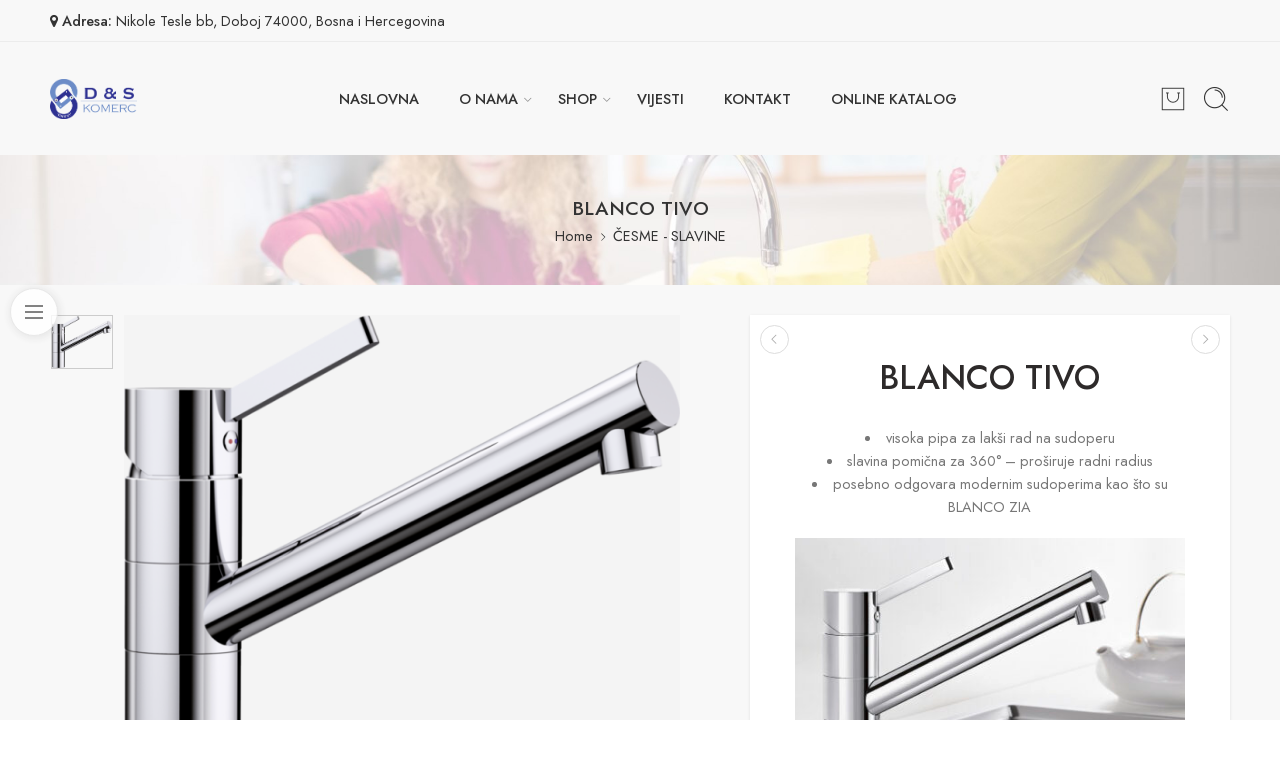

--- FILE ---
content_type: text/html; charset=UTF-8
request_url: https://ds-okovi.com/product/blanco-tivo-2/
body_size: 21175
content:
<!DOCTYPE html>
<html lang="hr">
<head><style>img.lazy{min-height:1px}</style><link rel="preload" href="https://ds-okovi.com/wp-content/plugins/w3-total-cache/pub/js/lazyload.min.js" as="script">
<meta charset="UTF-8" />
<meta http-equiv="X-UA-Compatible" content="IE=Edge" />
<meta name="viewport" content="width=device-width, initial-scale=1.0, maximum-scale=1.0, user-scalable=0" />
<link rel="profile" href="http://gmpg.org/xfn/11" />
<link rel="pingback" href="https://ds-okovi.com/xmlrpc.php" />
<link rel="icon" href="https://ds-okovi.com/wp-content/uploads/2023/03/cropped-ds-okovi170-32x32.png" sizes="32x32" />
<link rel="icon" href="https://ds-okovi.com/wp-content/uploads/2023/03/cropped-ds-okovi170-192x192.png" sizes="192x192" />
<link rel="apple-touch-icon" href="https://ds-okovi.com/wp-content/uploads/2023/03/cropped-ds-okovi170-180x180.png" />
<meta name="msapplication-TileImage" content="https://ds-okovi.com/wp-content/uploads/2023/03/cropped-ds-okovi170-270x270.png" />
<title>BLANCO TIVO &#8211; DS-okovi</title>
<meta name='robots' content='max-image-preview:large' />
<link rel='dns-prefetch' href='//fonts.googleapis.com' />
<link rel="alternate" type="application/rss+xml" title="DS-okovi &raquo; Kanal" href="https://ds-okovi.com/feed/" />
<link rel="preload" href="//ds-okovi.com/wp-content/themes/elessi-theme/assets/minify-font-icons/font-nasa-icons/nasa-font.woff" as="font" type="font/woff" crossorigin /><link rel="preload" href="//ds-okovi.com/wp-content/themes/elessi-theme/assets/minify-font-icons/font-pe-icon-7-stroke/Pe-icon-7-stroke.woff" as="font" type="font/woff" crossorigin /><link rel="preload" href="//ds-okovi.com/wp-content/themes/elessi-theme/assets/minify-font-icons/font-awesome-4.7.0/fontawesome-webfont.woff2" as="font" type="font/woff2" crossorigin /><link rel="preload" href="//ds-okovi.com/wp-content/themes/elessi-theme/assets/minify-font-icons/font-awesome-4.7.0/fontawesome-webfont.woff" as="font" type="font/woff" crossorigin /><script type="text/javascript">
window._wpemojiSettings = {"baseUrl":"https:\/\/s.w.org\/images\/core\/emoji\/14.0.0\/72x72\/","ext":".png","svgUrl":"https:\/\/s.w.org\/images\/core\/emoji\/14.0.0\/svg\/","svgExt":".svg","source":{"concatemoji":"https:\/\/ds-okovi.com\/wp-includes\/js\/wp-emoji-release.min.js?ver=6.1.1"}};
/*! This file is auto-generated */
!function(e,a,t){var n,r,o,i=a.createElement("canvas"),p=i.getContext&&i.getContext("2d");function s(e,t){var a=String.fromCharCode,e=(p.clearRect(0,0,i.width,i.height),p.fillText(a.apply(this,e),0,0),i.toDataURL());return p.clearRect(0,0,i.width,i.height),p.fillText(a.apply(this,t),0,0),e===i.toDataURL()}function c(e){var t=a.createElement("script");t.src=e,t.defer=t.type="text/javascript",a.getElementsByTagName("head")[0].appendChild(t)}for(o=Array("flag","emoji"),t.supports={everything:!0,everythingExceptFlag:!0},r=0;r<o.length;r++)t.supports[o[r]]=function(e){if(p&&p.fillText)switch(p.textBaseline="top",p.font="600 32px Arial",e){case"flag":return s([127987,65039,8205,9895,65039],[127987,65039,8203,9895,65039])?!1:!s([55356,56826,55356,56819],[55356,56826,8203,55356,56819])&&!s([55356,57332,56128,56423,56128,56418,56128,56421,56128,56430,56128,56423,56128,56447],[55356,57332,8203,56128,56423,8203,56128,56418,8203,56128,56421,8203,56128,56430,8203,56128,56423,8203,56128,56447]);case"emoji":return!s([129777,127995,8205,129778,127999],[129777,127995,8203,129778,127999])}return!1}(o[r]),t.supports.everything=t.supports.everything&&t.supports[o[r]],"flag"!==o[r]&&(t.supports.everythingExceptFlag=t.supports.everythingExceptFlag&&t.supports[o[r]]);t.supports.everythingExceptFlag=t.supports.everythingExceptFlag&&!t.supports.flag,t.DOMReady=!1,t.readyCallback=function(){t.DOMReady=!0},t.supports.everything||(n=function(){t.readyCallback()},a.addEventListener?(a.addEventListener("DOMContentLoaded",n,!1),e.addEventListener("load",n,!1)):(e.attachEvent("onload",n),a.attachEvent("onreadystatechange",function(){"complete"===a.readyState&&t.readyCallback()})),(e=t.source||{}).concatemoji?c(e.concatemoji):e.wpemoji&&e.twemoji&&(c(e.twemoji),c(e.wpemoji)))}(window,document,window._wpemojiSettings);
</script>
<style type="text/css">
img.wp-smiley,
img.emoji {
	display: inline !important;
	border: none !important;
	box-shadow: none !important;
	height: 1em !important;
	width: 1em !important;
	margin: 0 0.07em !important;
	vertical-align: -0.1em !important;
	background: none !important;
	padding: 0 !important;
}
</style>
	<link rel='stylesheet' id='sbi_styles-css' href='https://ds-okovi.com/wp-content/plugins/instagram-feed/css/sbi-styles.min.css?ver=6.2.1' type='text/css' media='all' />
<link rel='stylesheet' id='wp-block-library-css' href='https://ds-okovi.com/wp-includes/css/dist/block-library/style.min.css?ver=6.1.1' type='text/css' media='all' />
<link rel='stylesheet' id='wc-blocks-vendors-style-css' href='https://ds-okovi.com/wp-content/plugins/woocommerce/packages/woocommerce-blocks/build/wc-blocks-vendors-style.css?ver=9.4.3' type='text/css' media='all' />
<link rel='stylesheet' id='wc-blocks-style-css' href='https://ds-okovi.com/wp-content/plugins/woocommerce/packages/woocommerce-blocks/build/wc-blocks-style.css?ver=9.4.3' type='text/css' media='all' />
<link rel='stylesheet' id='classic-theme-styles-css' href='https://ds-okovi.com/wp-includes/css/classic-themes.min.css?ver=1' type='text/css' media='all' />
<style id='global-styles-inline-css' type='text/css'>
body{--wp--preset--color--black: #000000;--wp--preset--color--cyan-bluish-gray: #abb8c3;--wp--preset--color--white: #ffffff;--wp--preset--color--pale-pink: #f78da7;--wp--preset--color--vivid-red: #cf2e2e;--wp--preset--color--luminous-vivid-orange: #ff6900;--wp--preset--color--luminous-vivid-amber: #fcb900;--wp--preset--color--light-green-cyan: #7bdcb5;--wp--preset--color--vivid-green-cyan: #00d084;--wp--preset--color--pale-cyan-blue: #8ed1fc;--wp--preset--color--vivid-cyan-blue: #0693e3;--wp--preset--color--vivid-purple: #9b51e0;--wp--preset--gradient--vivid-cyan-blue-to-vivid-purple: linear-gradient(135deg,rgba(6,147,227,1) 0%,rgb(155,81,224) 100%);--wp--preset--gradient--light-green-cyan-to-vivid-green-cyan: linear-gradient(135deg,rgb(122,220,180) 0%,rgb(0,208,130) 100%);--wp--preset--gradient--luminous-vivid-amber-to-luminous-vivid-orange: linear-gradient(135deg,rgba(252,185,0,1) 0%,rgba(255,105,0,1) 100%);--wp--preset--gradient--luminous-vivid-orange-to-vivid-red: linear-gradient(135deg,rgba(255,105,0,1) 0%,rgb(207,46,46) 100%);--wp--preset--gradient--very-light-gray-to-cyan-bluish-gray: linear-gradient(135deg,rgb(238,238,238) 0%,rgb(169,184,195) 100%);--wp--preset--gradient--cool-to-warm-spectrum: linear-gradient(135deg,rgb(74,234,220) 0%,rgb(151,120,209) 20%,rgb(207,42,186) 40%,rgb(238,44,130) 60%,rgb(251,105,98) 80%,rgb(254,248,76) 100%);--wp--preset--gradient--blush-light-purple: linear-gradient(135deg,rgb(255,206,236) 0%,rgb(152,150,240) 100%);--wp--preset--gradient--blush-bordeaux: linear-gradient(135deg,rgb(254,205,165) 0%,rgb(254,45,45) 50%,rgb(107,0,62) 100%);--wp--preset--gradient--luminous-dusk: linear-gradient(135deg,rgb(255,203,112) 0%,rgb(199,81,192) 50%,rgb(65,88,208) 100%);--wp--preset--gradient--pale-ocean: linear-gradient(135deg,rgb(255,245,203) 0%,rgb(182,227,212) 50%,rgb(51,167,181) 100%);--wp--preset--gradient--electric-grass: linear-gradient(135deg,rgb(202,248,128) 0%,rgb(113,206,126) 100%);--wp--preset--gradient--midnight: linear-gradient(135deg,rgb(2,3,129) 0%,rgb(40,116,252) 100%);--wp--preset--duotone--dark-grayscale: url('#wp-duotone-dark-grayscale');--wp--preset--duotone--grayscale: url('#wp-duotone-grayscale');--wp--preset--duotone--purple-yellow: url('#wp-duotone-purple-yellow');--wp--preset--duotone--blue-red: url('#wp-duotone-blue-red');--wp--preset--duotone--midnight: url('#wp-duotone-midnight');--wp--preset--duotone--magenta-yellow: url('#wp-duotone-magenta-yellow');--wp--preset--duotone--purple-green: url('#wp-duotone-purple-green');--wp--preset--duotone--blue-orange: url('#wp-duotone-blue-orange');--wp--preset--font-size--small: 13px;--wp--preset--font-size--medium: 20px;--wp--preset--font-size--large: 36px;--wp--preset--font-size--x-large: 42px;--wp--preset--spacing--20: 0.44rem;--wp--preset--spacing--30: 0.67rem;--wp--preset--spacing--40: 1rem;--wp--preset--spacing--50: 1.5rem;--wp--preset--spacing--60: 2.25rem;--wp--preset--spacing--70: 3.38rem;--wp--preset--spacing--80: 5.06rem;}:where(.is-layout-flex){gap: 0.5em;}body .is-layout-flow > .alignleft{float: left;margin-inline-start: 0;margin-inline-end: 2em;}body .is-layout-flow > .alignright{float: right;margin-inline-start: 2em;margin-inline-end: 0;}body .is-layout-flow > .aligncenter{margin-left: auto !important;margin-right: auto !important;}body .is-layout-constrained > .alignleft{float: left;margin-inline-start: 0;margin-inline-end: 2em;}body .is-layout-constrained > .alignright{float: right;margin-inline-start: 2em;margin-inline-end: 0;}body .is-layout-constrained > .aligncenter{margin-left: auto !important;margin-right: auto !important;}body .is-layout-constrained > :where(:not(.alignleft):not(.alignright):not(.alignfull)){max-width: var(--wp--style--global--content-size);margin-left: auto !important;margin-right: auto !important;}body .is-layout-constrained > .alignwide{max-width: var(--wp--style--global--wide-size);}body .is-layout-flex{display: flex;}body .is-layout-flex{flex-wrap: wrap;align-items: center;}body .is-layout-flex > *{margin: 0;}:where(.wp-block-columns.is-layout-flex){gap: 2em;}.has-black-color{color: var(--wp--preset--color--black) !important;}.has-cyan-bluish-gray-color{color: var(--wp--preset--color--cyan-bluish-gray) !important;}.has-white-color{color: var(--wp--preset--color--white) !important;}.has-pale-pink-color{color: var(--wp--preset--color--pale-pink) !important;}.has-vivid-red-color{color: var(--wp--preset--color--vivid-red) !important;}.has-luminous-vivid-orange-color{color: var(--wp--preset--color--luminous-vivid-orange) !important;}.has-luminous-vivid-amber-color{color: var(--wp--preset--color--luminous-vivid-amber) !important;}.has-light-green-cyan-color{color: var(--wp--preset--color--light-green-cyan) !important;}.has-vivid-green-cyan-color{color: var(--wp--preset--color--vivid-green-cyan) !important;}.has-pale-cyan-blue-color{color: var(--wp--preset--color--pale-cyan-blue) !important;}.has-vivid-cyan-blue-color{color: var(--wp--preset--color--vivid-cyan-blue) !important;}.has-vivid-purple-color{color: var(--wp--preset--color--vivid-purple) !important;}.has-black-background-color{background-color: var(--wp--preset--color--black) !important;}.has-cyan-bluish-gray-background-color{background-color: var(--wp--preset--color--cyan-bluish-gray) !important;}.has-white-background-color{background-color: var(--wp--preset--color--white) !important;}.has-pale-pink-background-color{background-color: var(--wp--preset--color--pale-pink) !important;}.has-vivid-red-background-color{background-color: var(--wp--preset--color--vivid-red) !important;}.has-luminous-vivid-orange-background-color{background-color: var(--wp--preset--color--luminous-vivid-orange) !important;}.has-luminous-vivid-amber-background-color{background-color: var(--wp--preset--color--luminous-vivid-amber) !important;}.has-light-green-cyan-background-color{background-color: var(--wp--preset--color--light-green-cyan) !important;}.has-vivid-green-cyan-background-color{background-color: var(--wp--preset--color--vivid-green-cyan) !important;}.has-pale-cyan-blue-background-color{background-color: var(--wp--preset--color--pale-cyan-blue) !important;}.has-vivid-cyan-blue-background-color{background-color: var(--wp--preset--color--vivid-cyan-blue) !important;}.has-vivid-purple-background-color{background-color: var(--wp--preset--color--vivid-purple) !important;}.has-black-border-color{border-color: var(--wp--preset--color--black) !important;}.has-cyan-bluish-gray-border-color{border-color: var(--wp--preset--color--cyan-bluish-gray) !important;}.has-white-border-color{border-color: var(--wp--preset--color--white) !important;}.has-pale-pink-border-color{border-color: var(--wp--preset--color--pale-pink) !important;}.has-vivid-red-border-color{border-color: var(--wp--preset--color--vivid-red) !important;}.has-luminous-vivid-orange-border-color{border-color: var(--wp--preset--color--luminous-vivid-orange) !important;}.has-luminous-vivid-amber-border-color{border-color: var(--wp--preset--color--luminous-vivid-amber) !important;}.has-light-green-cyan-border-color{border-color: var(--wp--preset--color--light-green-cyan) !important;}.has-vivid-green-cyan-border-color{border-color: var(--wp--preset--color--vivid-green-cyan) !important;}.has-pale-cyan-blue-border-color{border-color: var(--wp--preset--color--pale-cyan-blue) !important;}.has-vivid-cyan-blue-border-color{border-color: var(--wp--preset--color--vivid-cyan-blue) !important;}.has-vivid-purple-border-color{border-color: var(--wp--preset--color--vivid-purple) !important;}.has-vivid-cyan-blue-to-vivid-purple-gradient-background{background: var(--wp--preset--gradient--vivid-cyan-blue-to-vivid-purple) !important;}.has-light-green-cyan-to-vivid-green-cyan-gradient-background{background: var(--wp--preset--gradient--light-green-cyan-to-vivid-green-cyan) !important;}.has-luminous-vivid-amber-to-luminous-vivid-orange-gradient-background{background: var(--wp--preset--gradient--luminous-vivid-amber-to-luminous-vivid-orange) !important;}.has-luminous-vivid-orange-to-vivid-red-gradient-background{background: var(--wp--preset--gradient--luminous-vivid-orange-to-vivid-red) !important;}.has-very-light-gray-to-cyan-bluish-gray-gradient-background{background: var(--wp--preset--gradient--very-light-gray-to-cyan-bluish-gray) !important;}.has-cool-to-warm-spectrum-gradient-background{background: var(--wp--preset--gradient--cool-to-warm-spectrum) !important;}.has-blush-light-purple-gradient-background{background: var(--wp--preset--gradient--blush-light-purple) !important;}.has-blush-bordeaux-gradient-background{background: var(--wp--preset--gradient--blush-bordeaux) !important;}.has-luminous-dusk-gradient-background{background: var(--wp--preset--gradient--luminous-dusk) !important;}.has-pale-ocean-gradient-background{background: var(--wp--preset--gradient--pale-ocean) !important;}.has-electric-grass-gradient-background{background: var(--wp--preset--gradient--electric-grass) !important;}.has-midnight-gradient-background{background: var(--wp--preset--gradient--midnight) !important;}.has-small-font-size{font-size: var(--wp--preset--font-size--small) !important;}.has-medium-font-size{font-size: var(--wp--preset--font-size--medium) !important;}.has-large-font-size{font-size: var(--wp--preset--font-size--large) !important;}.has-x-large-font-size{font-size: var(--wp--preset--font-size--x-large) !important;}
.wp-block-navigation a:where(:not(.wp-element-button)){color: inherit;}
:where(.wp-block-columns.is-layout-flex){gap: 2em;}
.wp-block-pullquote{font-size: 1.5em;line-height: 1.6;}
</style>
<style id='woocommerce-inline-inline-css' type='text/css'>
.woocommerce form .form-row .required { visibility: visible; }
</style>
<link rel='stylesheet' id='hfe-style-css' href='https://ds-okovi.com/wp-content/plugins/header-footer-elementor/assets/css/header-footer-elementor.css?ver=1.6.15' type='text/css' media='all' />
<link rel='stylesheet' id='elementor-icons-css' href='https://ds-okovi.com/wp-content/plugins/elementor/assets/lib/eicons/css/elementor-icons.min.css?ver=5.21.0' type='text/css' media='all' />
<link rel='stylesheet' id='elementor-frontend-css' href='https://ds-okovi.com/wp-content/plugins/elementor/assets/css/frontend-lite.min.css?ver=3.15.3' type='text/css' media='all' />
<link rel='stylesheet' id='swiper-css' href='https://ds-okovi.com/wp-content/plugins/elementor/assets/lib/swiper/v8/css/swiper.min.css?ver=8.4.5' type='text/css' media='all' />
<link rel='stylesheet' id='elementor-post-12-css' href='https://ds-okovi.com/wp-content/uploads/elementor/css/post-12.css?ver=1693651852' type='text/css' media='all' />
<link rel='stylesheet' id='elementor-pro-css' href='https://ds-okovi.com/wp-content/plugins/elementor-pro/assets/css/frontend-lite.min.css?ver=3.15.1' type='text/css' media='all' />
<link rel='stylesheet' id='elementor-global-css' href='https://ds-okovi.com/wp-content/uploads/elementor/css/global.css?ver=1693652385' type='text/css' media='all' />
<link rel='stylesheet' id='jquery-colorbox-css' href='https://ds-okovi.com/wp-content/plugins/yith-woocommerce-compare/assets/css/colorbox.css?ver=1.4.21' type='text/css' media='all' />
<link rel='stylesheet' id='elessi-fonts-icons-css' href='https://ds-okovi.com/wp-content/themes/elessi-theme/assets/minify-font-icons/fonts.min.css?ver=6.1.1' type='text/css' media='all' />
<link rel='stylesheet' id='nasa-fonts-css' href='https://fonts.googleapis.com/css?family=Jost%3A300%2C300italic%2C400%2C400italic%2C500%2C500italic%2C600%2C600italic%2C700%2C700italic%2C800%2C800italic%2C900%2C900italic&#038;subset=latin&#038;display=swap&#038;ver=6.1.1' type='text/css' media='all' />
<link rel='stylesheet' id='elessi-style-css' href='https://ds-okovi.com/wp-content/themes/elessi-theme/style.css?ver=6.1.1' type='text/css' media='all' />
<link rel='stylesheet' id='elessi-child-style-css' href='https://ds-okovi.com/wp-content/themes/elessi-theme-child/style.css?ver=6.1.1' type='text/css' media='all' />
<link rel='stylesheet' id='elessi-style-elementor-css' href='https://ds-okovi.com/wp-content/themes/elessi-theme/style-elementor.css' type='text/css' media='all' />
<link rel='stylesheet' id='elessi-style-crazy-css' href='https://ds-okovi.com/wp-content/themes/elessi-theme/assets/css/style-crazy-load.css' type='text/css' media='all' />
<link rel='stylesheet' id='elessi-style-large-css' href='https://ds-okovi.com/wp-content/themes/elessi-theme/assets/css/style-large.css' type='text/css' media='all' />
<link rel='stylesheet' id='elessi-style-signle-product-css' href='https://ds-okovi.com/wp-content/themes/elessi-theme/assets/css/style-single-product.css' type='text/css' media='all' />
<link rel='stylesheet' id='elessi-style-font-weight-css' href='https://ds-okovi.com/wp-content/themes/elessi-theme/assets/css/style-font-weight-500.css' type='text/css' media='all' />
<link rel='stylesheet' id='mediaelement-css' href='https://ds-okovi.com/wp-includes/js/mediaelement/mediaelementplayer-legacy.min.css?ver=4.2.17' type='text/css' media='all' />
<link rel='stylesheet' id='wp-mediaelement-css' href='https://ds-okovi.com/wp-includes/js/mediaelement/wp-mediaelement.min.css?ver=6.1.1' type='text/css' media='all' />
<link rel='stylesheet' id='nasa-sc-woo-css' href='https://ds-okovi.com/wp-content/plugins/nasa-core/assets/css/nasa-sc-woo.css' type='text/css' media='all' />
<link rel='stylesheet' id='nasa-sc-css' href='https://ds-okovi.com/wp-content/plugins/nasa-core/assets/css/nasa-sc.css' type='text/css' media='all' />
<link rel='stylesheet' id='elessi-style-dynamic-css' href='//ds-okovi.com/wp-content/uploads/nasa-dynamic/dynamic.css?ver=1693652685' type='text/css' media='all' />
<link rel='stylesheet' id='google-fonts-1-css' href='https://fonts.googleapis.com/css?family=Jost%3A100%2C100italic%2C200%2C200italic%2C300%2C300italic%2C400%2C400italic%2C500%2C500italic%2C600%2C600italic%2C700%2C700italic%2C800%2C800italic%2C900%2C900italic&#038;display=swap&#038;ver=6.1.1' type='text/css' media='all' />
<link rel="preconnect" href="https://fonts.gstatic.com/" crossorigin><script type="text/template" id="tmpl-variation-template">
	<div class="woocommerce-variation-description">{{{ data.variation.variation_description }}}</div>
	<div class="woocommerce-variation-price">{{{ data.variation.price_html }}}</div>
	<div class="woocommerce-variation-availability">{{{ data.variation.availability_html }}}</div>
</script>
<script type="text/template" id="tmpl-unavailable-variation-template">
	<p>Oprostite ali ovaj proizvod nije dostupan. Molimo izaberite drugu kombinaciju.</p>
</script>
<script type='text/javascript' src='https://ds-okovi.com/wp-includes/js/jquery/jquery.min.js?ver=3.6.1' id='jquery-core-js'></script>
<script type='text/javascript' src='https://ds-okovi.com/wp-includes/js/jquery/jquery-migrate.min.js?ver=3.3.2' id='jquery-migrate-js'></script>
<script></script><link rel="https://api.w.org/" href="https://ds-okovi.com/wp-json/" /><link rel="alternate" type="application/json" href="https://ds-okovi.com/wp-json/wp/v2/product/8367" /><link rel="EditURI" type="application/rsd+xml" title="RSD" href="https://ds-okovi.com/xmlrpc.php?rsd" />
<link rel="wlwmanifest" type="application/wlwmanifest+xml" href="https://ds-okovi.com/wp-includes/wlwmanifest.xml" />
<meta name="generator" content="WordPress 6.1.1" />
<meta name="generator" content="WooCommerce 7.4.0" />
<link rel="canonical" href="https://ds-okovi.com/product/blanco-tivo-2/" />
<link rel='shortlink' href='https://ds-okovi.com/?p=8367' />
<link rel="alternate" type="application/json+oembed" href="https://ds-okovi.com/wp-json/oembed/1.0/embed?url=https%3A%2F%2Fds-okovi.com%2Fproduct%2Fblanco-tivo-2%2F" />
<link rel="alternate" type="text/xml+oembed" href="https://ds-okovi.com/wp-json/oembed/1.0/embed?url=https%3A%2F%2Fds-okovi.com%2Fproduct%2Fblanco-tivo-2%2F&#038;format=xml" />
<style type='text/css'>
				iframe.pvfw-pdf-viewer-frame{
					max-width: 100%;
					border: 0px;
				}</style>	<noscript><style>.woocommerce-product-gallery{ opacity: 1 !important; }</style></noscript>
	<meta name="generator" content="Elementor 3.15.3; features: e_dom_optimization, e_optimized_assets_loading, e_optimized_css_loading, additional_custom_breakpoints; settings: css_print_method-external, google_font-enabled, font_display-swap">
<meta name="generator" content="Powered by WPBakery Page Builder - drag and drop page builder for WordPress."/>
<meta name="generator" content="Powered by Slider Revolution 6.6.7 - responsive, Mobile-Friendly Slider Plugin for WordPress with comfortable drag and drop interface." />
<link rel="icon" href="https://ds-okovi.com/wp-content/uploads/2023/03/cropped-ds-okovi170-32x32.png" sizes="32x32" />
<link rel="icon" href="https://ds-okovi.com/wp-content/uploads/2023/03/cropped-ds-okovi170-192x192.png" sizes="192x192" />
<link rel="apple-touch-icon" href="https://ds-okovi.com/wp-content/uploads/2023/03/cropped-ds-okovi170-180x180.png" />
<meta name="msapplication-TileImage" content="https://ds-okovi.com/wp-content/uploads/2023/03/cropped-ds-okovi170-270x270.png" />
<script>function setREVStartSize(e){
			//window.requestAnimationFrame(function() {
				window.RSIW = window.RSIW===undefined ? window.innerWidth : window.RSIW;
				window.RSIH = window.RSIH===undefined ? window.innerHeight : window.RSIH;
				try {
					var pw = document.getElementById(e.c).parentNode.offsetWidth,
						newh;
					pw = pw===0 || isNaN(pw) || (e.l=="fullwidth" || e.layout=="fullwidth") ? window.RSIW : pw;
					e.tabw = e.tabw===undefined ? 0 : parseInt(e.tabw);
					e.thumbw = e.thumbw===undefined ? 0 : parseInt(e.thumbw);
					e.tabh = e.tabh===undefined ? 0 : parseInt(e.tabh);
					e.thumbh = e.thumbh===undefined ? 0 : parseInt(e.thumbh);
					e.tabhide = e.tabhide===undefined ? 0 : parseInt(e.tabhide);
					e.thumbhide = e.thumbhide===undefined ? 0 : parseInt(e.thumbhide);
					e.mh = e.mh===undefined || e.mh=="" || e.mh==="auto" ? 0 : parseInt(e.mh,0);
					if(e.layout==="fullscreen" || e.l==="fullscreen")
						newh = Math.max(e.mh,window.RSIH);
					else{
						e.gw = Array.isArray(e.gw) ? e.gw : [e.gw];
						for (var i in e.rl) if (e.gw[i]===undefined || e.gw[i]===0) e.gw[i] = e.gw[i-1];
						e.gh = e.el===undefined || e.el==="" || (Array.isArray(e.el) && e.el.length==0)? e.gh : e.el;
						e.gh = Array.isArray(e.gh) ? e.gh : [e.gh];
						for (var i in e.rl) if (e.gh[i]===undefined || e.gh[i]===0) e.gh[i] = e.gh[i-1];
											
						var nl = new Array(e.rl.length),
							ix = 0,
							sl;
						e.tabw = e.tabhide>=pw ? 0 : e.tabw;
						e.thumbw = e.thumbhide>=pw ? 0 : e.thumbw;
						e.tabh = e.tabhide>=pw ? 0 : e.tabh;
						e.thumbh = e.thumbhide>=pw ? 0 : e.thumbh;
						for (var i in e.rl) nl[i] = e.rl[i]<window.RSIW ? 0 : e.rl[i];
						sl = nl[0];
						for (var i in nl) if (sl>nl[i] && nl[i]>0) { sl = nl[i]; ix=i;}
						var m = pw>(e.gw[ix]+e.tabw+e.thumbw) ? 1 : (pw-(e.tabw+e.thumbw)) / (e.gw[ix]);
						newh =  (e.gh[ix] * m) + (e.tabh + e.thumbh);
					}
					var el = document.getElementById(e.c);
					if (el!==null && el) el.style.height = newh+"px";
					el = document.getElementById(e.c+"_wrapper");
					if (el!==null && el) {
						el.style.height = newh+"px";
						el.style.display = "block";
					}
				} catch(e){
					console.log("Failure at Presize of Slider:" + e)
				}
			//});
		  };</script>
<noscript><style> .wpb_animate_when_almost_visible { opacity: 1; }</style></noscript></head>
<body class="product-template-default single single-product postid-8367 theme-elessi-theme nasa-woo-actived nasa-core-actived woocommerce woocommerce-page woocommerce-no-js ehf-template-elessi-theme ehf-stylesheet-elessi-theme-child antialiased product-zoom nasa-spl-modern-2 nasa-quickview-on nasa-crazy-load crazy-loading wpb-js-composer js-comp-ver-7.0 vc_responsive elementor-default elementor-kit-12">
<svg xmlns="http://www.w3.org/2000/svg" viewBox="0 0 0 0" width="0" height="0" focusable="false" role="none" style="visibility: hidden; position: absolute; left: -9999px; overflow: hidden;" ><defs><filter id="wp-duotone-dark-grayscale"><feColorMatrix color-interpolation-filters="sRGB" type="matrix" values=" .299 .587 .114 0 0 .299 .587 .114 0 0 .299 .587 .114 0 0 .299 .587 .114 0 0 " /><feComponentTransfer color-interpolation-filters="sRGB" ><feFuncR type="table" tableValues="0 0.49803921568627" /><feFuncG type="table" tableValues="0 0.49803921568627" /><feFuncB type="table" tableValues="0 0.49803921568627" /><feFuncA type="table" tableValues="1 1" /></feComponentTransfer><feComposite in2="SourceGraphic" operator="in" /></filter></defs></svg><svg xmlns="http://www.w3.org/2000/svg" viewBox="0 0 0 0" width="0" height="0" focusable="false" role="none" style="visibility: hidden; position: absolute; left: -9999px; overflow: hidden;" ><defs><filter id="wp-duotone-grayscale"><feColorMatrix color-interpolation-filters="sRGB" type="matrix" values=" .299 .587 .114 0 0 .299 .587 .114 0 0 .299 .587 .114 0 0 .299 .587 .114 0 0 " /><feComponentTransfer color-interpolation-filters="sRGB" ><feFuncR type="table" tableValues="0 1" /><feFuncG type="table" tableValues="0 1" /><feFuncB type="table" tableValues="0 1" /><feFuncA type="table" tableValues="1 1" /></feComponentTransfer><feComposite in2="SourceGraphic" operator="in" /></filter></defs></svg><svg xmlns="http://www.w3.org/2000/svg" viewBox="0 0 0 0" width="0" height="0" focusable="false" role="none" style="visibility: hidden; position: absolute; left: -9999px; overflow: hidden;" ><defs><filter id="wp-duotone-purple-yellow"><feColorMatrix color-interpolation-filters="sRGB" type="matrix" values=" .299 .587 .114 0 0 .299 .587 .114 0 0 .299 .587 .114 0 0 .299 .587 .114 0 0 " /><feComponentTransfer color-interpolation-filters="sRGB" ><feFuncR type="table" tableValues="0.54901960784314 0.98823529411765" /><feFuncG type="table" tableValues="0 1" /><feFuncB type="table" tableValues="0.71764705882353 0.25490196078431" /><feFuncA type="table" tableValues="1 1" /></feComponentTransfer><feComposite in2="SourceGraphic" operator="in" /></filter></defs></svg><svg xmlns="http://www.w3.org/2000/svg" viewBox="0 0 0 0" width="0" height="0" focusable="false" role="none" style="visibility: hidden; position: absolute; left: -9999px; overflow: hidden;" ><defs><filter id="wp-duotone-blue-red"><feColorMatrix color-interpolation-filters="sRGB" type="matrix" values=" .299 .587 .114 0 0 .299 .587 .114 0 0 .299 .587 .114 0 0 .299 .587 .114 0 0 " /><feComponentTransfer color-interpolation-filters="sRGB" ><feFuncR type="table" tableValues="0 1" /><feFuncG type="table" tableValues="0 0.27843137254902" /><feFuncB type="table" tableValues="0.5921568627451 0.27843137254902" /><feFuncA type="table" tableValues="1 1" /></feComponentTransfer><feComposite in2="SourceGraphic" operator="in" /></filter></defs></svg><svg xmlns="http://www.w3.org/2000/svg" viewBox="0 0 0 0" width="0" height="0" focusable="false" role="none" style="visibility: hidden; position: absolute; left: -9999px; overflow: hidden;" ><defs><filter id="wp-duotone-midnight"><feColorMatrix color-interpolation-filters="sRGB" type="matrix" values=" .299 .587 .114 0 0 .299 .587 .114 0 0 .299 .587 .114 0 0 .299 .587 .114 0 0 " /><feComponentTransfer color-interpolation-filters="sRGB" ><feFuncR type="table" tableValues="0 0" /><feFuncG type="table" tableValues="0 0.64705882352941" /><feFuncB type="table" tableValues="0 1" /><feFuncA type="table" tableValues="1 1" /></feComponentTransfer><feComposite in2="SourceGraphic" operator="in" /></filter></defs></svg><svg xmlns="http://www.w3.org/2000/svg" viewBox="0 0 0 0" width="0" height="0" focusable="false" role="none" style="visibility: hidden; position: absolute; left: -9999px; overflow: hidden;" ><defs><filter id="wp-duotone-magenta-yellow"><feColorMatrix color-interpolation-filters="sRGB" type="matrix" values=" .299 .587 .114 0 0 .299 .587 .114 0 0 .299 .587 .114 0 0 .299 .587 .114 0 0 " /><feComponentTransfer color-interpolation-filters="sRGB" ><feFuncR type="table" tableValues="0.78039215686275 1" /><feFuncG type="table" tableValues="0 0.94901960784314" /><feFuncB type="table" tableValues="0.35294117647059 0.47058823529412" /><feFuncA type="table" tableValues="1 1" /></feComponentTransfer><feComposite in2="SourceGraphic" operator="in" /></filter></defs></svg><svg xmlns="http://www.w3.org/2000/svg" viewBox="0 0 0 0" width="0" height="0" focusable="false" role="none" style="visibility: hidden; position: absolute; left: -9999px; overflow: hidden;" ><defs><filter id="wp-duotone-purple-green"><feColorMatrix color-interpolation-filters="sRGB" type="matrix" values=" .299 .587 .114 0 0 .299 .587 .114 0 0 .299 .587 .114 0 0 .299 .587 .114 0 0 " /><feComponentTransfer color-interpolation-filters="sRGB" ><feFuncR type="table" tableValues="0.65098039215686 0.40392156862745" /><feFuncG type="table" tableValues="0 1" /><feFuncB type="table" tableValues="0.44705882352941 0.4" /><feFuncA type="table" tableValues="1 1" /></feComponentTransfer><feComposite in2="SourceGraphic" operator="in" /></filter></defs></svg><svg xmlns="http://www.w3.org/2000/svg" viewBox="0 0 0 0" width="0" height="0" focusable="false" role="none" style="visibility: hidden; position: absolute; left: -9999px; overflow: hidden;" ><defs><filter id="wp-duotone-blue-orange"><feColorMatrix color-interpolation-filters="sRGB" type="matrix" values=" .299 .587 .114 0 0 .299 .587 .114 0 0 .299 .587 .114 0 0 .299 .587 .114 0 0 " /><feComponentTransfer color-interpolation-filters="sRGB" ><feFuncR type="table" tableValues="0.098039215686275 1" /><feFuncG type="table" tableValues="0 0.66274509803922" /><feFuncB type="table" tableValues="0.84705882352941 0.41960784313725" /><feFuncA type="table" tableValues="1 1" /></feComponentTransfer><feComposite in2="SourceGraphic" operator="in" /></filter></defs></svg>
<!-- Start Wrapper Site -->
<div id="wrapper">

<!-- Start Header Site -->
<header id="header-content" class="site-header">

<div class="header-wrapper header-type-1 nasa-header-sticky">
    <div class="nasa-topbar-wrap">
    <div id="top-bar" class="top-bar">
                    <!-- Desktop | Responsive Top-bar -->
            <div class="row">
                <div class="large-12 columns">
                    <div class="left-text left rtl-right">
                        <i class="fa fa-map-marker" aria-hidden="true"></i><strong> Adresa:</strong> Nikole Tesle bb, Doboj 74000, Bosna i Hercegovina                    </div>
                    <div class="right-text nasa-hide-for-mobile right rtl-left">
                        <div class="topbar-menu-container">
                                                    </div>
                    </div>
                </div>
            </div>
            </div>
    
            <div class="nasa-hide-for-mobile">
            <a class="nasa-icon-toggle" href="javascript:void(0);" rel="nofollow">
                <i class="nasa-topbar-up pe-7s-angle-up"></i>
                <i class="nasa-topbar-down pe-7s-angle-down"></i>
            </a>
        </div>
    </div>
    
    <div class="sticky-wrapper">
        <div id="masthead" class="site-header">
                        
            <div class="row">
                <div class="large-12 columns header-container">
                    <div class="nasa-hide-for-mobile nasa-wrap-event-search">
                        <div class="nasa-relative nasa-header-flex nasa-elements-wrap nasa-wrap-width-main-menu jbw">
                            <!-- Logo -->
                            <div class="order-1 logo-wrapper">
                                <a class="logo nasa-logo-retina nasa-has-sticky-logo nasa-has-mobile-logo" href="https://ds-okovi.com/" title="DS-okovi - Sudoperi i česme" rel="Home"><img src="data:image/svg+xml,%3Csvg%20xmlns='http://www.w3.org/2000/svg'%20viewBox='0%200%201%201'%3E%3C/svg%3E" data-src="//ds-okovi.com/wp-content/uploads/2023/03/ds-okovi.png" alt="DS-okovi" class="header_logo lazy" data-srcset="//ds-okovi.com/wp-content/uploads/2023/03/ds-okovi.png 1x, //ds-okovi.com/wp-content/uploads/2023/03/ds-okovi.png 2x" height="200" /><img src="data:image/svg+xml,%3Csvg%20xmlns='http://www.w3.org/2000/svg'%20viewBox='0%200%201%201'%3E%3C/svg%3E" data-src="//ds-okovi.com/wp-content/uploads/2023/03/ds-okovi.png" alt="DS-okovi" class="header_logo logo_sticky lazy" /><img src="data:image/svg+xml,%3Csvg%20xmlns='http://www.w3.org/2000/svg'%20viewBox='0%200%201%201'%3E%3C/svg%3E" data-src="//ds-okovi.com/wp-content/uploads/2023/03/ds-okovi.png" alt="DS-okovi" class="header_logo logo_mobile lazy" /></a>                            </div>
                            
                            <!-- Group icon header -->
                            <div class="order-3 icons-wrapper">
                                <div class="nasa-header-icons-wrap"><ul class="header-icons"><li class="first nasa-icon-mini-cart"><a href="https://ds-okovi.com/shopping-cart/" class="cart-link mini-cart cart-inner nasa-flex jc" title="Cart" rel="nofollow"><span class="icon-wrap"><i class="nasa-icon cart-icon icon-nasa-cart-3"></i><span class="nasa-cart-count nasa-mini-number cart-number hidden-tag nasa-product-empty">0</span></span><span class="icon-text hidden-tag">Cart</span></a></li><li class="nasa-icon-search nasa-hide-for-mobile"><a class="search-icon desk-search nasa-flex" href="javascript:void(0);" data-open="0" title="Search" rel="nofollow"><i class="nasa-icon nasa-search icon-nasa-if-search"></i></a></li></ul></div>                            </div>
                            
                            <!-- Main menu -->
                            <div class="wide-nav fgr-2 order-2 fjct nasa-bg-wrap nasa-nav-style-1">
                                <div class="nasa-menus-wrapper nasa-menus-wrapper-reponsive nasa-loading" data-padding_x="35">
                                    <div class="nav-wrapper main-menu-warpper"><ul id="site-navigation" class="header-nav nasa-to-menu-mobile nasa-main-menu"><li class="menu-item menu-item-type-post_type menu-item-object-page menu-item-home default-menu root-item nasa-has-tmpl nasa_even"><a title="NASLOVNA" href="https://ds-okovi.com/" class="nasa-title-menu"><i class="pe-7s-angle-down nasa-open-child"></i>NASLOVNA</a></li>
<li class="menu-item menu-item-type-post_type menu-item-object-page menu-item-has-children menu-parent-item default-menu root-item nasa-has-tmpl nasa_odd"><a title="O NAMA" href="https://ds-okovi.com/o-nama/" class="nasa-title-menu"><i class="pe-7s-angle-down nasa-open-child"></i>O NAMA<i class="fa fa-angle-right nasa-has-items-child"></i></a><template class="nasa-template-sub-menu"><div class="nav-dropdown"><ul class="sub-menu"><li class="menu-item menu-item-type-custom menu-item-object-custom"><a title="B2B PLATFORMA" href="https://b2b.ds-okovi.com/prijava?back=https%3A%2F%2Fb2b.ds-okovi.com%2F" class="nasa-title-menu">B2B PLATFORMA</a></li>
</ul></div></template></li>
<li class="menu-item menu-item-type-post_type menu-item-object-page menu-item-has-children current_page_parent menu-parent-item nasa-megamenu root-item nasa-has-tmpl cols-4 fullwidth nasa_even"><a title="SHOP" href="https://ds-okovi.com/shop/" class="nasa-title-menu"><i class="pe-7s-angle-down nasa-open-child"></i>SHOP<i class="fa fa-angle-right nasa-has-items-child"></i></a><template class="nasa-template-sub-menu"><div class="nav-dropdown"><ul class="sub-menu large-block-grid-4 medium-block-grid-4 small-block-grid-4"><li class="menu-item menu-item-type-custom menu-item-object-custom megatop"><a class="nasa-img-menu" title="SUDOPERI" href="https://ds-okovi.com/product-category/sudoper/"><img class="nasa-mega-img lazy" src="data:image/svg+xml,%3Csvg%20xmlns='http://www.w3.org/2000/svg'%20viewBox='0%200%20500%20340'%3E%3C/svg%3E" data-src="https://ds-okovi.com/wp-content/uploads/2023/03/sudoper-menu.jpg" alt="SUDOPERI" width="500" height="340" /></a><a title="SUDOPERI" href="https://ds-okovi.com/product-category/sudoper/" class="nasa-title-menu">SUDOPERI</a></li>
<li class="menu-item menu-item-type-custom menu-item-object-custom megatop"><a class="nasa-img-menu" title="ČESME/SLAVINE" href="https://ds-okovi.com/product-category/cesme/"><img class="nasa-mega-img lazy" src="data:image/svg+xml,%3Csvg%20xmlns='http://www.w3.org/2000/svg'%20viewBox='0%200%20500%20340'%3E%3C/svg%3E" data-src="https://ds-okovi.com/wp-content/uploads/2023/03/cesma-menu.jpg" alt="ČESME/SLAVINE" width="500" height="340" /></a><a title="ČESME/SLAVINE" href="https://ds-okovi.com/product-category/cesme/" class="nasa-title-menu">ČESME/SLAVINE</a></li>
<li class="menu-item menu-item-type-custom menu-item-object-custom megatop"><a class="nasa-img-menu" title="SISTEMI ZA OTPAD" href="https://ds-okovi.com/product-category/sistemi-za-odvajanje-otpada/"><img class="nasa-mega-img lazy" src="data:image/svg+xml,%3Csvg%20xmlns='http://www.w3.org/2000/svg'%20viewBox='0%200%20500%20340'%3E%3C/svg%3E" data-src="https://ds-okovi.com/wp-content/uploads/2023/03/otpad-menu.jpg" alt="SISTEMI ZA OTPAD" width="500" height="340" /></a><a title="SISTEMI ZA OTPAD" href="https://ds-okovi.com/product-category/sistemi-za-odvajanje-otpada/" class="nasa-title-menu">SISTEMI ZA OTPAD</a></li>
<li class="menu-item menu-item-type-custom menu-item-object-custom megatop"><a class="nasa-img-menu" title="DODATNI PRIBOR" href="https://ds-okovi.com/product-category/dodatni-pribor/"><img class="nasa-mega-img lazy" src="data:image/svg+xml,%3Csvg%20xmlns='http://www.w3.org/2000/svg'%20viewBox='0%200%20274%20184'%3E%3C/svg%3E" data-src="https://ds-okovi.com/wp-content/uploads/2023/03/oprema-menu.jpg" alt="DODATNI PRIBOR" width="274" height="184" /></a><a title="DODATNI PRIBOR" href="https://ds-okovi.com/product-category/dodatni-pribor/" class="nasa-title-menu">DODATNI PRIBOR</a></li>
</ul></div></template></li>
<li class="menu-item menu-item-type-post_type menu-item-object-page default-menu root-item nasa-has-tmpl nasa_odd"><a title="VIJESTI" href="https://ds-okovi.com/vijesti/" class="nasa-title-menu"><i class="pe-7s-angle-down nasa-open-child"></i>VIJESTI</a></li>
<li class="menu-item menu-item-type-post_type menu-item-object-page default-menu root-item nasa-has-tmpl nasa_even"><a title="KONTAKT" href="https://ds-okovi.com/kontakt/" class="nasa-title-menu"><i class="pe-7s-angle-down nasa-open-child"></i>KONTAKT</a></li>
<li class="menu-item menu-item-type-custom menu-item-object-custom default-menu root-item nasa-has-tmpl nasa_odd"><a title="ONLINE KATALOG" target="_blank" href="https://ds-okovi.com/pdfviewer/katalog/?auto_viewer=true#page=&#038;zoom=auto&#038;pagemode=none" class="nasa-title-menu"><i class="pe-7s-angle-down nasa-open-child"></i>ONLINE KATALOG</a></li>
</ul></div><!-- nav-wrapper -->                                </div>
                            </div>
                        </div>

                        <!-- Search form in header -->
                        <div class="nasa-header-search-wrap nasa-hide-for-mobile">
                            <template class="nasa-tmpl-search"><div class="nasa-search-space nasa-search-icon"><div class="nasa-show-search-form nasa-over-hide nasa-rightToLeft nasa-modern-layout">
    <div class="search-wrapper nasa-ajax-search-form-container modern">
                    <form role="search" method="get" class="nasa-search nasa-ajax-search-form" action="https://ds-okovi.com/">
                <label for="nasa-input-1" class="hidden-tag">
                    Search here                </label>

                <input type="text" name="s" id="nasa-input-1" class="search-field search-input live-search-input" value="" placeholder="Pretražujem..." data-suggestions="BLANCO, česma, sudoper ..." />
                
                
                <span class="nasa-icon-submit-page">
                    <button class="nasa-submit-search hidden-tag">
                        Search                    </button>
                </span>

                                    <input type="hidden" name="post_type" value="product" />
                            </form>
                
        <a href="javascript:void(0);" title="Close search" class="nasa-close-search nasa-stclose" rel="nofollow"></a>
    </div>

</div></div></template>                        </div>
                    </div>
                </div>
            </div>
            
                    </div>
    </div>
</div>
        
        <div id="nasa-breadcrumb-site" style="background-size:cover;" data-bg="url(https://ds-okovi.com/wp-content/uploads/2023/03/breadcrumb-bg2.jpg)" class="bread nasa-breadcrumb style-multi nasa-breadcrumb-has-bg lazy">
            <div class="row">
                <div class="large-12 columns nasa-display-table breadcrumb-wrap text-center">
                    <nav class="breadcrumb-row" style="height:130px;">
                        <span class="nasa-first-breadcrumb">BLANCO TIVO</span><span class="breadcrumb"><a href="https://ds-okovi.com/" title="Home">Home</a><svg class="d-ltr" xmlns="http://www.w3.org/2000/svg" xmlns:xlink="http://www.w3.org/1999/xlink" version="1.1" width="20" height="20" viewBox="0 0 32 32" fill="currentColor"><path d="M19.159 16.767l0.754-0.754-6.035-6.035-0.754 0.754 5.281 5.281-5.256 5.256 0.754 0.754 3.013-3.013z" /></svg><a href="https://ds-okovi.com/product-category/cesme/" title="ČESME - SLAVINE">ČESME - SLAVINE</a></span>                    </nav>
                </div>
                
                            </div>
        </div>

        </header>
<!-- End Header Site -->

<!-- Start Main Content Site -->
<main id="main-content" class="site-main light nasa-after-clear">
<div class="product-page">
    <!-- Begin Ajax Store Wrap --><div class="nasa-ajax-store-wrapper"><div id="nasa-ajax-store" class="nasa-ajax-store-content nasa-crazy-load crazy-loading"><div class="nasa-progress-bar-load-shop"><div class="nasa-progress-per"></div></div><div class="woocommerce-notices-wrapper"></div>
<div id="product-8367" class="post-8367 product type-product status-publish has-post-thumbnail product_cat-cesme first instock product-type-simple">
            <div class="nasa-toggle-layout-side-sidebar nasa-sidebar-single-product left">
            <div class="li-toggle-sidebar">
                <a class="toggle-sidebar-shop nasa-tip" data-tip="Filters" href="javascript:void(0);" rel="nofollow">
                    <svg xmlns="http://www.w3.org/2000/svg" viewBox="0 0 32 32" width="26px" height="24px" fill="currentColor"><path d="M 4 7 L 4 9 L 28 9 L 28 7 Z M 4 15 L 4 17 L 28 17 L 28 15 Z M 4 23 L 4 25 L 28 25 L 28 23 Z"></path></svg>
                </a>
            </div>
        </div>
        
    <div class="nasa-row nasa-product-details-page modern nasa-layout-modern-2">
        <div class="nasa-single-product-slide" data-num_main="1" data-num_thumb="4" data-speed="300" data-dots="false" data-autoplay="false" data-infinite="false">
            <div class="focus-info">
                <div class="row">
                    <div class="large-7 small-12 columns product-gallery rtl-right padding-right-50 mobile-padding-right-10 rtl-padding-right-10 rtl-padding-left-50 rtl-mobile-padding-left-10"> 
                        
<div class="woocommerce-product-gallery woocommerce-product-gallery--with-images images">
    <div class="row nasa-mobile-row woocommerce-product-gallery__wrapper">
        <div class="large-12 columns mobile-padding-left-5 mobile-padding-right-5">
            
                            <div class="nasa-thumb-wrap rtl-right">
                    <div class="nasa-thumbnail-default-wrap">
    <div class="product-thumbnails images-popups-gallery nasa-single-product-thumbnails nasa-thumbnail-default">
        <div class="nasa-wrap-item-thumb nasa-active" data-key="0" data-thumb_org="https://ds-okovi.com/wp-content/uploads/2023/02/22622-150x130.png"><a href="javascript:void(0);" title="22622" class="active-thumbnail" rel="nofollow"><img width="150" height="130" src="https://ds-okovi.com/wp-content/uploads/2023/02/22622-150x130.png" class="skip-lazy attachment-thumbnail size-thumbnail wp-post-image" alt="22622" decoding="async" srcset="https://ds-okovi.com/wp-content/uploads/2023/02/22622-150x130.png 150w, https://ds-okovi.com/wp-content/uploads/2023/02/22622-346x300.png 346w, https://ds-okovi.com/wp-content/uploads/2023/02/22622-595x516.png 595w, https://ds-okovi.com/wp-content/uploads/2023/02/22622-450x390.png 450w, https://ds-okovi.com/wp-content/uploads/2023/02/22622.png 756w" sizes="(max-width: 150px) 100vw, 150px" /></a></div>    </div>
</div>                </div>
                        
            <div class="nasa-main-wrap rtl-left">
                <div class="product-images-slider images-popups-gallery">
                    <div class="nasa-main-image-default-wrap">
                                                
                                                
                        <div class="main-images nasa-single-product-main-image nasa-main-image-default">
                            <div class="item-wrap first">
                                <div class="nasa-item-main-image-wrap" data-key="0">
                                                                            <div class="easyzoom first">
                                            <a href="https://ds-okovi.com/wp-content/uploads/2023/02/22622.png" class="woocommerce-main-image product-image woocommerce-product-gallery__image" data-o_href="https://ds-okovi.com/wp-content/uploads/2023/02/22622-595x516.png" data-full_href="https://ds-okovi.com/wp-content/uploads/2023/02/22622.png" title="22622"><img width="595" height="516" src="https://ds-okovi.com/wp-content/uploads/2023/02/22622-595x516.png" class="wp-post-image skip-lazy attachment-shop_single size-shop_single" alt="" decoding="async" loading="lazy" title="22622" data-caption="" data-src="https://ds-okovi.com/wp-content/uploads/2023/02/22622.png" data-large_image="https://ds-okovi.com/wp-content/uploads/2023/02/22622.png" data-large_image_width="756" data-large_image_height="656" srcset="https://ds-okovi.com/wp-content/uploads/2023/02/22622-595x516.png 595w, https://ds-okovi.com/wp-content/uploads/2023/02/22622-346x300.png 346w, https://ds-okovi.com/wp-content/uploads/2023/02/22622-150x130.png 150w, https://ds-okovi.com/wp-content/uploads/2023/02/22622-450x390.png 450w, https://ds-okovi.com/wp-content/uploads/2023/02/22622.png 756w" sizes="(max-width: 595px) 100vw, 595px" /></a>                                        </div>
                                                                    </div>
                            </div>
                                                                                </div>
                    </div>

                    <div class="product-image-btn">
                        <a class="product-lightbox-btn hidden-tag" href="javascript:void(0);" rel="nofollow"></a>                    </div>
                </div>
                
                <div class="nasa-end-scroll"></div>
            </div>
            
                    </div>
    </div>
</div>
                    </div>

                    <div class="large-5 small-12 columns product-info text-center summary entry-summary rtl-left">
                        <div class="nasa-product-info-wrap">
                            <h1 class="product_title entry-title">BLANCO TIVO</h1><div class="products-arrow">            <div class="next-product next-prev-buttons">
                <a href="https://ds-okovi.com/product/blanco-mila/" rel="next" class="icon-next-prev pe-7s-angle-right next nasa-ajax-call" title="BLANCO MILA"></a>
                
                                    <a class="dropdown-wrap nasa-ajax-call" title="BLANCO MILA" href="https://ds-okovi.com/product/blanco-mila/">
                        <img width="110" height="150" src="data:image/svg+xml,%3Csvg%20xmlns='http://www.w3.org/2000/svg'%20viewBox='0%200%20110%20150'%3E%3C/svg%3E" data-src="https://ds-okovi.com/wp-content/uploads/2023/02/99882-110x150.png" class="attachment-thumbnail size-thumbnail lazy" alt="" decoding="async" data-srcset="https://ds-okovi.com/wp-content/uploads/2023/02/99882-110x150.png 110w, https://ds-okovi.com/wp-content/uploads/2023/02/99882-219x300.png 219w, https://ds-okovi.com/wp-content/uploads/2023/02/99882-450x616.png 450w, https://ds-okovi.com/wp-content/uploads/2023/02/99882.png 511w" data-sizes="(max-width: 110px) 100vw, 110px" />                        <div class="next-prev-info padding-left-10 rtl-padding-left-0 rtl-padding-right-10">
                            <p class="product-name">BLANCO MILA</p>
                            <span class="price"></span>
                        </div>
                    </a>
                            </div>
                        <div class="prev-product next-prev-buttons">
                <a href="https://ds-okovi.com/product/blanco-candor/" rel="prev" class="icon-next-prev pe-7s-angle-left prev nasa-ajax-call" title="BLANCO CANDOR"></a>
                
                                    <a class="dropdown-wrap nasa-ajax-call" title="BLANCO CANDOR" href="https://ds-okovi.com/product/blanco-candor/">
                        <img width="85" height="150" src="data:image/svg+xml,%3Csvg%20xmlns='http://www.w3.org/2000/svg'%20viewBox='0%200%2085%20150'%3E%3C/svg%3E" data-src="https://ds-okovi.com/wp-content/uploads/2023/03/22160-85x150.png" class="attachment-thumbnail size-thumbnail lazy" alt="" decoding="async" data-srcset="https://ds-okovi.com/wp-content/uploads/2023/03/22160-85x150.png 85w, https://ds-okovi.com/wp-content/uploads/2023/03/22160-170x300.png 170w, https://ds-okovi.com/wp-content/uploads/2023/03/22160.png 397w" data-sizes="(max-width: 85px) 100vw, 85px" />                        <div class="next-prev-info padding-left-10 rtl-padding-left-0 rtl-padding-right-10">
                            <p class="product-name">BLANCO CANDOR</p>
                            <span class="price"></span>
                        </div>
                    </a>
                            </div>
            </div><p class="price nasa-single-product-price"></p>
<div class="woocommerce-product-details__short-description">
	<ul>
<li>visoka pipa za lakši rad na sudoperu</li>
<li>slavina pomična za 360° &#8211; proširuje radni radius</li>
<li>posebno odgovara modernim sudoperima kao što su BLANCO ZIA</li>
</ul>
<p><img class="aligncenter size-medium wp-image-9292 lazy" src="data:image/svg+xml,%3Csvg%20xmlns='http://www.w3.org/2000/svg'%20viewBox='0%200%20430%20300'%3E%3C/svg%3E" data-src="https://kovinoplast.ba/wp-content/uploads/2022/05/17-2-430x300.jpg" alt="" width="430" height="300" /></p>
</div>
<hr class="nasa-single-hr" /><div class="nasa-single-share"></div>                        </div>
                    </div>
                </div>
            </div>
            
            <div class="nasa-clear-both nasa-min-height"></div><div class="row"><div class="large-12 columns"><div class="product_meta">

    
    
        <span class="sku_wrapper">
            <strong>SKU:</strong> <span class="sku">517599</span>
        </span>

    
    <span class="posted_in"><strong>Category:</strong> <a href="https://ds-okovi.com/product-category/cesme/" rel="tag">ČESME - SLAVINE</a></span>
    
    
</div>
</div></div>
        </div>

                    <div class="nasa-side-sidebar nasa-sidebar-left">
                <a href="javascript:void(0);" title="Close" class="hidden-tag nasa-close-sidebar" rel="nofollow">
                    Close                </a>
                
                <div class="nasa-sidebar-off-canvas">
                    <div id="nasa_product_categories-3" class="widget woocommerce widget_product_categories"><span class="widget-title">Categories</span><ul class="nasa-product-categories-widget nasa-product-taxs-widget nasa-root-tax nasa-root-cat product-categories nasa-accordion"><li class="nasa-tax-item cat-item cat-item-196 cat-item-cesme root-item current-cat current-tax-item active"><a href="https://ds-okovi.com/product-category/cesme/" title="ČESME - SLAVINE" class="nasa-filter-item nasa-filter-by-tax nasa-filter-by-cat nasa-active">ČESME - SLAVINE</a></li>
<li class="nasa-tax-item cat-item cat-item-197 cat-item-sistemi-za-odvajanje-otpada root-item"><a href="https://ds-okovi.com/product-category/sistemi-za-odvajanje-otpada/" title="SISTEMI ZA OTPAD" class="nasa-filter-item nasa-filter-by-tax nasa-filter-by-cat">SISTEMI ZA OTPAD</a></li>
<li class="nasa-tax-item cat-item cat-item-198 cat-item-dodatni-pribor root-item"><a href="https://ds-okovi.com/product-category/dodatni-pribor/" title="DODATNI PRIBOR" class="nasa-filter-item nasa-filter-by-tax nasa-filter-by-cat">DODATNI PRIBOR</a></li>
<li class="nasa-tax-item cat-item cat-item-195 cat-item-sudoper root-item"><a href="https://ds-okovi.com/product-category/sudoper/" title="SUDOPERI" class="nasa-filter-item nasa-filter-by-tax nasa-filter-by-cat">SUDOPERI</a></li>
<li class="nasa-current-note"></li></ul></div><div id="nasa_tag_cloud-2" class="widget widget_nasa_tag_cloud"><span class="widget-title">Tags</span><div class="tagcloud nasa-tag-cloud nasa-tag-products-cloud"></div>
</div>                </div>
            </div>
        
    </div>
</div>
<div id="nasa-single-product-ajax" class="hidden-tag"></div></div></div><!-- End Ajax Store Wrap --></div>
</main>
<!-- End Main Content Site -->

<!-- MAIN FOOTER --><footer id="nasa-footer" class="footer-wrapper nasa-clear-both">		<div data-elementor-type="wp-post" data-elementor-id="3700" class="elementor elementor-3700" data-elementor-post-type="elementor-hf">
									<section class="elementor-section elementor-top-section elementor-element elementor-element-6a1329c6 footer-light-2 elementor-section-boxed elementor-section-height-default elementor-section-height-default" data-id="6a1329c6" data-element_type="section" data-settings="{&quot;background_background&quot;:&quot;classic&quot;}">
						<div class="elementor-container elementor-column-gap-default">
					<div class="elementor-column elementor-col-50 elementor-top-column elementor-element elementor-element-fb4661b" data-id="fb4661b" data-element_type="column">
			<div class="elementor-widget-wrap elementor-element-populated">
								<section class="elementor-section elementor-inner-section elementor-element elementor-element-5751f2cf elementor-section-full_width elementor-section-height-default elementor-section-height-default" data-id="5751f2cf" data-element_type="section">
						<div class="elementor-container elementor-column-gap-default">
					<div class="elementor-column elementor-col-50 elementor-inner-column elementor-element elementor-element-3848a02d" data-id="3848a02d" data-element_type="column">
			<div class="elementor-widget-wrap elementor-element-populated">
								<div class="elementor-element elementor-element-270a1cd9 margin-bottom-0 elementor-widget elementor-widget-wp-widget-nasa_image" data-id="270a1cd9" data-element_type="widget" data-widget_type="wp-widget-nasa_image.default">
				<div class="elementor-widget-container">
			<a class="nasa-link-image" href="#"><img class="nasa-image skip-lazy" src="https://ds-okovi.com/wp-content/uploads/2023/03/ds-okovi170.png" alt="" width="170" height="78" /></a>		</div>
				</div>
				<div class="elementor-element elementor-element-4fbe27a elementor-widget elementor-widget-text-editor" data-id="4fbe27a" data-element_type="widget" data-widget_type="text-editor.default">
				<div class="elementor-widget-container">
			<style>/*! elementor - v3.15.0 - 20-08-2023 */
.elementor-widget-text-editor.elementor-drop-cap-view-stacked .elementor-drop-cap{background-color:#69727d;color:#fff}.elementor-widget-text-editor.elementor-drop-cap-view-framed .elementor-drop-cap{color:#69727d;border:3px solid;background-color:transparent}.elementor-widget-text-editor:not(.elementor-drop-cap-view-default) .elementor-drop-cap{margin-top:8px}.elementor-widget-text-editor:not(.elementor-drop-cap-view-default) .elementor-drop-cap-letter{width:1em;height:1em}.elementor-widget-text-editor .elementor-drop-cap{float:left;text-align:center;line-height:1;font-size:50px}.elementor-widget-text-editor .elementor-drop-cap-letter{display:inline-block}</style>				<p><strong>Adresa:</strong><br />Nikole Tesle bb<br />Doboj 74000<br />Bosna i Hercegovina</p><p><strong>e-mail:<a href="mailto:info@ds-okovi.com">info@ds-okovi.com</a></strong></p>						</div>
				</div>
					</div>
		</div>
				<div class="elementor-column elementor-col-50 elementor-inner-column elementor-element elementor-element-1f95b9" data-id="1f95b9" data-element_type="column">
			<div class="elementor-widget-wrap elementor-element-populated">
								<div class="elementor-element elementor-element-1a5ae830 margin-bottom-0 elementor-widget elementor-widget-wp-widget-nasa_follow" data-id="1a5ae830" data-element_type="widget" data-widget_type="wp-widget-nasa_follow.default">
				<div class="elementor-widget-container">
			<div class="social-icons nasa-follow"><div class="follow-icon nasa-iflex flex-wrap"><a href="#" target="_blank" class="icon icon_facebook nasa-tip" title="Follow us on Facebook" rel="nofollow"><i class="fa fab fa-facebook"></i></a><a href="#" target="_blank" class="icon icon_instagram nasa-tip" title="Follow us on Instagram" rel="nofollow"><i class="fa fab fa-instagram"></i></a><a href="https://www.youtube.com/channel/UCIyHlNtKh7YhHllIa11AMjw" target="_blank" class="icon icon_youtube nasa-tip" title="Follow us on YouTube" rel="nofollow"><i class="fa fab fa-youtube-play"></i></a></div></div>		</div>
				</div>
				<div class="elementor-element elementor-element-81c8053 elementor-widget elementor-widget-text-editor" data-id="81c8053" data-element_type="widget" data-widget_type="text-editor.default">
				<div class="elementor-widget-container">
							<p><strong>Telefoni:</strong><br /><br /><a href="tel:0038765759295">+387 (0)65 / 759 295</a><br /><a href="tel:0038766717059">+387 (0)66 / 717 059</a></p><p><strong>FAX:</strong><br />+387 (0)53 203 261</p>						</div>
				</div>
					</div>
		</div>
							</div>
		</section>
					</div>
		</div>
				<div class="elementor-column elementor-col-50 elementor-top-column elementor-element elementor-element-4267d4ad" data-id="4267d4ad" data-element_type="column">
			<div class="elementor-widget-wrap elementor-element-populated">
								<section class="elementor-section elementor-inner-section elementor-element elementor-element-16aeec83 elementor-section-full_width elementor-section-height-default elementor-section-height-default" data-id="16aeec83" data-element_type="section">
						<div class="elementor-container elementor-column-gap-default">
					<div class="elementor-column elementor-col-100 elementor-inner-column elementor-element elementor-element-436ac45f footer-contact" data-id="436ac45f" data-element_type="column">
			<div class="elementor-widget-wrap elementor-element-populated">
								<div class="elementor-element elementor-element-6b098993 elementor-widget elementor-widget-shortcode" data-id="6b098993" data-element_type="widget" data-widget_type="shortcode.default">
				<div class="elementor-widget-container">
					<div class="elementor-shortcode"><div role="form" class="wpcf7" id="wpcf7-f210-o1" lang="en-US" dir="ltr">
<div class="screen-reader-response"><p role="status" aria-live="polite" aria-atomic="true"></p> <ul></ul></div>
<form action="/product/blanco-tivo-2/#wpcf7-f210-o1" method="post" class="wpcf7-form init" novalidate="novalidate" data-status="init">
<div style="display: none;">
<input type="hidden" name="_wpcf7" value="210" />
<input type="hidden" name="_wpcf7_version" value="5.6.4" />
<input type="hidden" name="_wpcf7_locale" value="en_US" />
<input type="hidden" name="_wpcf7_unit_tag" value="wpcf7-f210-o1" />
<input type="hidden" name="_wpcf7_container_post" value="0" />
<input type="hidden" name="_wpcf7_posted_data_hash" value="" />
</div>
<p><span class="wpcf7-form-control-wrap" data-name="your-email"><input type="email" name="your-email" value="" size="40" class="wpcf7-form-control wpcf7-text wpcf7-email wpcf7-validates-as-required wpcf7-validates-as-email nasa-footer-contact-mail" aria-required="true" aria-invalid="false" placeholder="Unesite Vaš email ovdje" /></span><input type="submit" value="PRIJAVI SE" class="wpcf7-form-control has-spinner wpcf7-submit btn-submit-newsletters button" /></p>
<div class="wpcf7-response-output" aria-hidden="true"></div></form></div></div>
				</div>
				</div>
					</div>
		</div>
							</div>
		</section>
				<section class="elementor-section elementor-inner-section elementor-element elementor-element-5a4a8c9b elementor-section-full_width elementor-section-height-default elementor-section-height-default" data-id="5a4a8c9b" data-element_type="section">
						<div class="elementor-container elementor-column-gap-default">
					<div class="elementor-column elementor-col-50 elementor-inner-column elementor-element elementor-element-3f2d2e92" data-id="3f2d2e92" data-element_type="column">
			<div class="elementor-widget-wrap elementor-element-populated">
								<div class="elementor-element elementor-element-1b7aa2f elementor-widget elementor-widget-text-editor" data-id="1b7aa2f" data-element_type="widget" data-widget_type="text-editor.default">
				<div class="elementor-widget-container">
							<p>Firma D&amp;S Komerc d.o.o. Doboj, postoji od 2007. godine. U svom širokom asortimanu nudimo:</p><ul><li><strong>SUDOPERE I ČESME</strong></li><li><strong>OKOVE ZA IZRADU NAMJEŠTAJA</strong></li><li><strong>OKOVE ZA GRAĐEVINSKU STOLARIJU</strong></li><li><strong>ALU I PVC STOLARIJU</strong><ul><li>Plastifikacija Metala</li></ul></li></ul>						</div>
				</div>
					</div>
		</div>
				<div class="elementor-column elementor-col-50 elementor-inner-column elementor-element elementor-element-4e9010e8" data-id="4e9010e8" data-element_type="column">
			<div class="elementor-widget-wrap elementor-element-populated">
								<div class="elementor-element elementor-element-53a401be elementor-widget elementor-widget-html" data-id="53a401be" data-element_type="widget" data-widget_type="html.default">
				<div class="elementor-widget-container">
			<ul class="nasa-opening-time margin-bottom-0"><li><span class="nasa-day-open">Ponedjeljak-Petak:</span><span class="nasa-time-open">08:00 - 16:00</span></li><li><span class="nasa-day-open">Subota:</span><span class="nasa-time-open">08:00 - 15:00</span></li><li><span class="nasa-day-open">Nedjelja</span><span class="nasa-time-open">zatvoreno</span></li></ul>		</div>
				</div>
				<div class="elementor-element elementor-element-24b83918 elementor-widget elementor-widget-wp-widget-nasa_image" data-id="24b83918" data-element_type="widget" data-widget_type="wp-widget-nasa_image.default">
				<div class="elementor-widget-container">
			<div class="nasa-image-wrap text-right"><img class="nasa-image lazy" src="data:image/svg+xml,%3Csvg%20xmlns='http://www.w3.org/2000/svg'%20viewBox='0%200%20191%2035'%3E%3C/svg%3E" data-src="https://ds-okovi.com/wp-content/uploads/2017/11/payment-icons-1.png" alt="" width="191" height="35" /></div>		</div>
				</div>
					</div>
		</div>
							</div>
		</section>
					</div>
		</div>
							</div>
		</section>
				<section class="elementor-section elementor-top-section elementor-element elementor-element-5b6ee18e nasa-footer-bottom elementor-section-boxed elementor-section-height-default elementor-section-height-default" data-id="5b6ee18e" data-element_type="section">
						<div class="elementor-container elementor-column-gap-default">
					<div class="elementor-column elementor-col-50 elementor-top-column elementor-element elementor-element-f58fa8c nasa-footer-bottom-left" data-id="f58fa8c" data-element_type="column" data-settings="{&quot;background_background&quot;:&quot;classic&quot;}">
			<div class="elementor-widget-wrap elementor-element-populated">
								<div class="elementor-element elementor-element-698f7c9e elementor-widget elementor-widget-text-editor" data-id="698f7c9e" data-element_type="widget" data-widget_type="text-editor.default">
				<div class="elementor-widget-container">
							<p style="padding-bottom: 0;">© 2023 &#8211; D&amp;S Komerc d.o.o. Doboj</p>						</div>
				</div>
					</div>
		</div>
				<div class="elementor-column elementor-col-50 elementor-top-column elementor-element elementor-element-65e3cbeb nasa-footer-bottom-right" data-id="65e3cbeb" data-element_type="column">
			<div class="elementor-widget-wrap elementor-element-populated">
								<div class="elementor-element elementor-element-670c7840 elementor-widget elementor-widget-wp-widget-nasa_menu_sc" data-id="670c7840" data-element_type="widget" data-widget_type="wp-widget-nasa_menu_sc.default">
				<div class="elementor-widget-container">
			        <div class="nasa-nav-sc-menu nasa-menu-inline">
                        <ul class="nasa-menu-wrapper">
                <li class="menu-item menu-item-type-post_type menu-item-object-page menu-item-home default-menu root-item nasa-has-tmpl nasa_even"><a title="NASLOVNA" href="https://ds-okovi.com/" class="nasa-title-menu"><i class="pe-7s-angle-down nasa-open-child"></i>NASLOVNA</a></li>
<li class="menu-item menu-item-type-post_type menu-item-object-page menu-parent-item default-menu root-item nasa-has-tmpl nasa_odd"><a title="O NAMA" href="https://ds-okovi.com/o-nama/" class="nasa-title-menu"><i class="pe-7s-angle-down nasa-open-child"></i>O NAMA</a></li>
<li class="menu-item menu-item-type-post_type menu-item-object-page current_page_parent menu-parent-item nasa-megamenu root-item nasa-has-tmpl cols-4 fullwidth nasa_even"><a title="SHOP" href="https://ds-okovi.com/shop/" class="nasa-title-menu"><i class="pe-7s-angle-down nasa-open-child"></i>SHOP</a></li>
<li class="menu-item menu-item-type-post_type menu-item-object-page default-menu root-item nasa-has-tmpl nasa_odd"><a title="VIJESTI" href="https://ds-okovi.com/vijesti/" class="nasa-title-menu"><i class="pe-7s-angle-down nasa-open-child"></i>VIJESTI</a></li>
<li class="menu-item menu-item-type-post_type menu-item-object-page default-menu root-item nasa-has-tmpl nasa_even"><a title="KONTAKT" href="https://ds-okovi.com/kontakt/" class="nasa-title-menu"><i class="pe-7s-angle-down nasa-open-child"></i>KONTAKT</a></li>
<li class="menu-item menu-item-type-custom menu-item-object-custom default-menu root-item nasa-has-tmpl nasa_odd"><a title="ONLINE KATALOG" target="_blank" href="https://ds-okovi.com/pdfviewer/katalog/?auto_viewer=true#page=&#038;zoom=auto&#038;pagemode=none" class="nasa-title-menu"><i class="pe-7s-angle-down nasa-open-child"></i>ONLINE KATALOG</a></li>
            </ul>
        </div>
        		</div>
				</div>
					</div>
		</div>
							</div>
		</section>
							</div>
		</footer><!-- END MAIN FOOTER -->
</div>
<!-- End Wrapper Site -->


		<script>
			window.RS_MODULES = window.RS_MODULES || {};
			window.RS_MODULES.modules = window.RS_MODULES.modules || {};
			window.RS_MODULES.waiting = window.RS_MODULES.waiting || [];
			window.RS_MODULES.defered = true;
			window.RS_MODULES.moduleWaiting = window.RS_MODULES.moduleWaiting || {};
			window.RS_MODULES.type = 'compiled';
		</script>
		<!-- Start static group buttons --><div class="nasa-static-group-btn"><a href="javascript:void(0);" id="nasa-back-to-top" class="nasa-tip nasa-tip-left" data-tip="Back to Top" rel="nofollow"><i class="pe-7s-angle-up"></i></a></div><!-- End static group buttons --><!-- Start static tags --><div class="nasa-check-reponsive nasa-desktop-check"></div><div class="nasa-check-reponsive nasa-tablet-check"></div><div class="nasa-check-reponsive nasa-mobile-check"></div><div class="nasa-check-reponsive nasa-switch-check"></div><div class="black-window hidden-tag"></div><div class="white-window hidden-tag"></div><div class="transparent-window hidden-tag"></div><div class="transparent-mobile hidden-tag"></div><div class="black-window-mobile"></div><div class="warpper-mobile-search hidden-tag"><template class="nasa-tmpl-search-mobile">    
    <div class="search-wrapper nasa-search nasa-ajax-search-form-container nasa-flex">
                    <form method="get" class="nasa-search nasa-ajax-search-form nasa-transition" action="https://ds-okovi.com/">
                <label for="nasa-input-mobile-search" class="label-search hidden-tag text-left fs-17">
                    Search                </label>

                <input id="nasa-input-mobile-search" type="text" class="search-field search-input force-radius-5 live-search-input" value="" name="s" placeholder="Pretražujem..." />
                
                
                <div class="nasa-vitual-hidden">
                                            <input type="submit" name="post_type" value="product" />
                                    </div>
            </form>
                <a href="javascript:void(0);" title="Close search" class="nasa-close-search-mobile margin-left-10 rtl-margin-left-0 rtl-margin-right-10 nasa-stclose" rel="nofollow"></a>
       </div>
</template></div>        
        <div id="cart-sidebar" class="nasa-static-sidebar style-1">
            <!-- canvas id="nasa-confetti" style="position:absolute; top:0; left:0; display:none; z-index:99;"></canvas -->
            
            <div class="cart-close nasa-sidebar-close">
                <a href="javascript:void(0);" title="Close" rel="nofollow">Close</a>
                
                <span class="nasa-tit-mycart nasa-sidebar-tit text-center">
                    My Cart                </span>
            </div>
            
            <div class="widget_shopping_cart_content">
                <input type="hidden" name="nasa-mini-cart-empty-content" />
            </div>
            
                    </div>

                    <div id="nasa-quickview-sidebar" class="nasa-static-sidebar nasa-crazy-load qv-loading style-1">
                                    <div class="nasa-quickview-fog hidden-tag">
                        <div class="qv-crazy-imgs"></div>
                        <div class="qv-crazy-info"></div>
                    </div>
                                
                <div class="quickview-close nasa-sidebar-close">
                    <a href="javascript:void(0);" title="Close" rel="nofollow">Close</a>
                </div>
                
                <div id="nasa-quickview-sidebar-content"><div class="nasa-loader"></div></div>            </div>
            <input type="hidden" name="nasa_woocompare_cookie_name" value="yith_woocompare_list" />        <div class="nasa-compare-list-bottom">
            <template id="tmpl-nasa-mini-compare"></template>        </div>
                
        <div id="nasa-menu-sidebar-content" class="nasa-standard">
            <a class="nasa-close-menu-mobile ns-touch-close" href="javascript:void(0);" title="Close" rel="nofollow">
                Close            </a>
            <div class="nasa-mobile-nav-wrap">
                <div id="mobile-navigation"></div>
            </div>
        </div>
        
        <div id="heading-menu-mobile" class="hidden-tag"><a class="logo nasa-logo-retina nasa-has-sticky-logo nasa-has-mobile-logo" href="https://ds-okovi.com/" title="DS-okovi - Sudoperi i česme" rel="Home"><img src="data:image/svg+xml,%3Csvg%20xmlns='http://www.w3.org/2000/svg'%20viewBox='0%200%201%201'%3E%3C/svg%3E" data-src="//ds-okovi.com/wp-content/uploads/2023/03/ds-okovi.png" alt="DS-okovi" class="header_logo lazy" data-srcset="//ds-okovi.com/wp-content/uploads/2023/03/ds-okovi.png 1x, //ds-okovi.com/wp-content/uploads/2023/03/ds-okovi.png 2x" height="200" /><img src="data:image/svg+xml,%3Csvg%20xmlns='http://www.w3.org/2000/svg'%20viewBox='0%200%201%201'%3E%3C/svg%3E" data-src="//ds-okovi.com/wp-content/uploads/2023/03/ds-okovi.png" alt="DS-okovi" class="header_logo logo_sticky lazy" /><img src="data:image/svg+xml,%3Csvg%20xmlns='http://www.w3.org/2000/svg'%20viewBox='0%200%201%201'%3E%3C/svg%3E" data-src="//ds-okovi.com/wp-content/uploads/2023/03/ds-okovi.png" alt="DS-okovi" class="header_logo logo_mobile lazy" /></a></div>        <div class="nasa-top-cat-filter-wrap-mobile">
            <span class="nasa-tit-filter-cat">
                Categories            </span>
            
            <div id="nasa-mobile-cat-filter"><template class="nasa-tmpl"><ul class="nasa-top-cat-filter product-categories nasa-accordion"><li class="nasa-tax-item cat-item cat-item-196 cat-item-cesme root-item current-cat current-tax-item active"><a href="https://ds-okovi.com/product-category/cesme/" title="ČESME - SLAVINE" class="nasa-filter-item nasa-filter-by-tax nasa-filter-by-cat nasa-active">ČESME - SLAVINE</a></li>
<li class="nasa-tax-item cat-item cat-item-197 cat-item-sistemi-za-odvajanje-otpada root-item"><a href="https://ds-okovi.com/product-category/sistemi-za-odvajanje-otpada/" title="SISTEMI ZA OTPAD" class="nasa-filter-item nasa-filter-by-tax nasa-filter-by-cat">SISTEMI ZA OTPAD</a></li>
<li class="nasa-tax-item cat-item cat-item-198 cat-item-dodatni-pribor root-item"><a href="https://ds-okovi.com/product-category/dodatni-pribor/" title="DODATNI PRIBOR" class="nasa-filter-item nasa-filter-by-tax nasa-filter-by-cat">DODATNI PRIBOR</a></li>
<li class="nasa-tax-item cat-item cat-item-195 cat-item-sudoper root-item"><a href="https://ds-okovi.com/product-category/sudoper/" title="SUDOPERI" class="nasa-filter-item nasa-filter-by-tax nasa-filter-by-cat">SUDOPERI</a></li>
<li class="nasa-current-note"></li></ul></template></div>            
            <a href="javascript:void(0);" title="Close" class="nasa-close-filter-cat ns-touch-close" rel="nofollow"></a>
        </div>
        <!-- Enable Fixed add to cart single product --><input type="hidden" name="nasa_fixed_single_add_to_cart" value="1" /><!-- Fixed add to cart single product in Mobile layout --><input type="hidden" name="nasa_fixed_mobile_single_add_to_cart_layout" value="no" /><!-- Event After Add To Cart --><input type="hidden" name="nasa-event-after-add-to-cart" value="sidebar" />        
        <!-- URL Logout -->
        <input type="hidden" name="nasa_logout_menu" value="https://ds-okovi.com/sertinicms/?action=logout&amp;redirect_to=https%3A%2F%2Fds-okovi.com%2F&amp;_wpnonce=96eeb2c9a8" />
        
        <!-- width toggle Add To Cart | Countdown -->
        <input type="hidden" name="nasa-toggle-width-product-content" value="180" />
        
        <!-- Close Pop-up string -->
        <input type="hidden" name="nasa-close-string" value="Close (Esc)" />
        
        <!-- Toggle Select Options Sticky add to cart single product page -->
        <input type="hidden" name="nasa_select_options_text" value="Select Options" />
        
        <!-- Less Total Count items Wishlist - Compare - (9+) -->
        <input type="hidden" name="nasa_less_total_items" value="0" />
        
        <!-- Confirm text - Value to 0 in Quantity - Cart Sidebar -->
        <input type="hidden" name="nasa_change_value_0" value="Are you sure you want to remove it?" />
        
        <!-- Cookie Life Time - Default 7 days -->
        <input type="hidden" name="nasa-cookie-life" value="7" />

        <input type="hidden" name="nasa-rflrnc" value="1" />            <script type="text/template" id="tmpl-nasa-responsive-header">
                
<div class="mobile-menu header-responsive">
    <div class="mini-icon-mobile nasa-flex">
        <a href="javascript:void(0);" class="nasa-icon nasa-mobile-menu_toggle mobile_toggle nasa-mobile-menu-icon nasa-flex" rel="nofollow"><svg xmlns="http://www.w3.org/2000/svg" width="26" height="24" viewBox="0 0 24 24" fill="none" stroke="#000000" stroke-width="1" stroke-linecap="round" stroke-linejoin="round"><line x1="3" y1="12" x2="21" y2="12"></line><line x1="3" y1="6" x2="21" y2="6"></line><line x1="3" y1="18" x2="21" y2="18"></line></svg></a><a href="javascript:void(0);" class="nasa-icon icon-nasa-if-search mobile-search fs-23" rel="nofollow"></a>    </div>

    <div class="logo-wrapper">
        <a class="logo nasa-logo-retina nasa-has-sticky-logo nasa-has-mobile-logo" href="https://ds-okovi.com/" title="DS-okovi - Sudoperi i česme" rel="Home"><img src="//ds-okovi.com/wp-content/uploads/2023/03/ds-okovi.png" alt="DS-okovi" class="header_logo" srcset="//ds-okovi.com/wp-content/uploads/2023/03/ds-okovi.png 1x, //ds-okovi.com/wp-content/uploads/2023/03/ds-okovi.png 2x" height="200" /><img src="//ds-okovi.com/wp-content/uploads/2023/03/ds-okovi.png" alt="DS-okovi" class="header_logo logo_sticky" /><img src="//ds-okovi.com/wp-content/uploads/2023/03/ds-okovi.png" alt="DS-okovi" class="header_logo logo_mobile" /></a>    </div>

    <div class="nasa-mobile-icons-wrap mini-icon-mobile">
        <ul class="header-icons"><li class="first nasa-icon-mini-cart"><a href="https://ds-okovi.com/shopping-cart/" class="cart-link mini-cart cart-inner nasa-flex jc" title="Cart" rel="nofollow"><span class="icon-wrap"><i class="nasa-icon cart-icon icon-nasa-cart-3"></i><span class="nasa-cart-count nasa-mini-number cart-number hidden-tag nasa-product-empty">0</span></span><span class="icon-text hidden-tag">Cart</span></a></li></ul>    </div>
</div>
            </script>
            <script type="text/template" id="nasa-style-off-canvas" data-link="https://ds-okovi.com/wp-content/themes/elessi-theme/assets/css/style-off-canvas.css"></script><script type="text/template" id="nasa-style-mobile-menu" data-link="https://ds-okovi.com/wp-content/themes/elessi-theme/assets/css/style-mobile-menu.css"></script><!-- Instagram Feed JS -->
<script type="text/javascript">
var sbiajaxurl = "https://ds-okovi.com/wp-admin/admin-ajax.php";
</script>
<script type="application/ld+json">{"@context":"https:\/\/schema.org\/","@type":"BreadcrumbList","itemListElement":[{"@type":"ListItem","position":1,"item":{"name":"Home","@id":"https:\/\/ds-okovi.com\/"}},{"@type":"ListItem","position":2,"item":{"name":"\u010cESME - SLAVINE","@id":"https:\/\/ds-okovi.com\/product-category\/cesme\/"}},{"@type":"ListItem","position":3,"item":{"name":"BLANCO TIVO","@id":"https:\/\/ds-okovi.com\/product\/blanco-tivo-2\/"}}]}</script>	<script type="text/javascript">
		(function () {
			var c = document.body.className;
			c = c.replace(/woocommerce-no-js/, 'woocommerce-js');
			document.body.className = c;
		})();
	</script>
	<link rel='stylesheet' id='elementor-post-3700-css' href='https://ds-okovi.com/wp-content/uploads/elementor/css/post-3700.css?ver=1693652386' type='text/css' media='all' />
<link rel='stylesheet' id='hfe-widgets-style-css' href='https://ds-okovi.com/wp-content/plugins/header-footer-elementor/inc/widgets-css/frontend.css?ver=1.6.15' type='text/css' media='all' />
<link rel='stylesheet' id='rs-plugin-settings-css' href='https://ds-okovi.com/wp-content/plugins/revslider/public/assets/css/rs6.css?ver=6.6.7' type='text/css' media='all' />
<style id='rs-plugin-settings-inline-css' type='text/css'>
#rs-demo-id {}
</style>
<script type='text/javascript' src='https://ds-okovi.com/wp-content/plugins/contact-form-7/includes/swv/js/index.js?ver=5.6.4' id='swv-js'></script>
<script type='text/javascript' id='contact-form-7-js-extra'>
/* <![CDATA[ */
var wpcf7 = {"api":{"root":"https:\/\/ds-okovi.com\/wp-json\/","namespace":"contact-form-7\/v1"},"cached":"1"};
/* ]]> */
</script>
<script type='text/javascript' src='https://ds-okovi.com/wp-content/plugins/contact-form-7/includes/js/index.js?ver=5.6.4' id='contact-form-7-js'></script>
<script type='text/javascript' src='https://ds-okovi.com/wp-content/plugins/revslider/public/assets/js/rbtools.min.js?ver=6.6.7' defer async id='tp-tools-js'></script>
<script type='text/javascript' src='https://ds-okovi.com/wp-content/plugins/revslider/public/assets/js/rs6.min.js?ver=6.6.7' defer async id='revmin-js'></script>
<script type='text/javascript' src='https://ds-okovi.com/wp-content/plugins/woocommerce/assets/js/jquery-blockui/jquery.blockUI.min.js?ver=2.7.0-wc.7.4.0' id='jquery-blockui-js'></script>
<script type='text/javascript' id='wc-add-to-cart-js-extra'>
/* <![CDATA[ */
var wc_add_to_cart_params = {"ajax_url":"\/wp-admin\/admin-ajax.php","wc_ajax_url":"\/?wc-ajax=%%endpoint%%","i18n_view_cart":"Vidi ko\u0161aricu","cart_url":"https:\/\/ds-okovi.com\/shopping-cart\/","is_cart":"","cart_redirect_after_add":"no"};
/* ]]> */
</script>
<script type='text/javascript' src='https://ds-okovi.com/wp-content/plugins/woocommerce/assets/js/frontend/add-to-cart.min.js?ver=7.4.0' id='wc-add-to-cart-js'></script>
<script type='text/javascript' id='wc-single-product-js-extra'>
/* <![CDATA[ */
var wc_single_product_params = {"i18n_required_rating_text":"Molimo odaberite svoju ocjenu","review_rating_required":"yes","flexslider":{"rtl":false,"animation":"slide","smoothHeight":true,"directionNav":false,"controlNav":"thumbnails","slideshow":false,"animationSpeed":500,"animationLoop":false,"allowOneSlide":false},"zoom_enabled":"","zoom_options":[],"photoswipe_enabled":"","photoswipe_options":{"shareEl":false,"closeOnScroll":false,"history":false,"hideAnimationDuration":0,"showAnimationDuration":0},"flexslider_enabled":""};
/* ]]> */
</script>
<script type='text/javascript' src='https://ds-okovi.com/wp-content/plugins/woocommerce/assets/js/frontend/single-product.min.js?ver=7.4.0' id='wc-single-product-js'></script>
<script type='text/javascript' src='https://ds-okovi.com/wp-content/plugins/woocommerce/assets/js/js-cookie/js.cookie.min.js?ver=2.1.4-wc.7.4.0' id='js-cookie-js'></script>
<script type='text/javascript' id='woocommerce-js-extra'>
/* <![CDATA[ */
var woocommerce_params = {"ajax_url":"\/wp-admin\/admin-ajax.php","wc_ajax_url":"\/?wc-ajax=%%endpoint%%"};
/* ]]> */
</script>
<script type='text/javascript' src='https://ds-okovi.com/wp-content/plugins/woocommerce/assets/js/frontend/woocommerce.min.js?ver=7.4.0' id='woocommerce-js'></script>
<script type='text/javascript' id='wc-cart-fragments-js-extra'>
/* <![CDATA[ */
var wc_cart_fragments_params = {"ajax_url":"\/wp-admin\/admin-ajax.php","wc_ajax_url":"\/?wc-ajax=%%endpoint%%","cart_hash_key":"wc_cart_hash_3a2ae5eb8a917f6db8d73a3f688c86de","fragment_name":"wc_fragments_3a2ae5eb8a917f6db8d73a3f688c86de","request_timeout":"5000"};
/* ]]> */
</script>
<script type='text/javascript' src='https://ds-okovi.com/wp-content/plugins/woocommerce/assets/js/frontend/cart-fragments.min.js?ver=7.4.0' id='wc-cart-fragments-js'></script>
<script type='text/javascript' id='yith-woocompare-main-js-extra'>
/* <![CDATA[ */
var yith_woocompare = {"ajaxurl":"\/?wc-ajax=%%endpoint%%","actionadd":"yith-woocompare-add-product","actionremove":"yith-woocompare-remove-product","actionview":"yith-woocompare-view-table","actionreload":"yith-woocompare-reload-product","added_label":"Added","table_title":"Product Comparison","auto_open":"no","loader":"https:\/\/ds-okovi.com\/wp-content\/plugins\/yith-woocommerce-compare\/assets\/images\/loader.gif","button_text":"Compare","cookie_name":"yith_woocompare_list","close_label":"Close"};
/* ]]> */
</script>
<script type='text/javascript' src='https://ds-okovi.com/wp-content/plugins/yith-woocommerce-compare/assets/js/woocompare.min.js?ver=2.30.1' id='yith-woocompare-main-js'></script>
<script type='text/javascript' src='https://ds-okovi.com/wp-content/plugins/yith-woocommerce-compare/assets/js/jquery.colorbox-min.js?ver=1.4.21' id='jquery-colorbox-js'></script>
<script type='text/javascript' src='https://ds-okovi.com/wp-content/plugins/woocommerce/assets/js/jquery-cookie/jquery.cookie.min.js?ver=1.4.1-wc.7.4.0' id='jquery-cookie-js'></script>
<script type='text/javascript' src='https://ds-okovi.com/wp-content/plugins/nasa-core/assets/js/min/jquery.magnific-popup.min.js' id='jquery-magnific-popup-js'></script>
<script type='text/javascript' id='countdown-js-extra'>
/* <![CDATA[ */
var nasa_countdown_l10n = {"days":"Days","months":"Months","weeks":"Weeks","years":"Years","hours":"Hours","minutes":"Mins","seconds":"Secs","day":"Day","month":"Month","week":"Week","year":"Year","hour":"Hour","minute":"Min","second":"Sec"};
/* ]]> */
</script>
<script type='text/javascript' src='https://ds-okovi.com/wp-content/plugins/nasa-core/assets/js/min/countdown.min.js' id='countdown-js'></script>
<script type='text/javascript' src='https://ds-okovi.com/wp-content/plugins/nasa-core/assets/js/min/jquery.slick.min.js' id='jquery-slick-js'></script>
<script type='text/javascript' id='nasa-typeahead-js-before'>
var search_options={"template":"<div class=\"item-search\"><a href=\"{{url}}\" class=\"nasa-link-item-search\" title=\"{{title}}\">{{{image}}}<div class=\"nasa-item-title-search rtl-right rtl-text-right\"><p class=\"nasa-title-item\">{{title}}<\/p><div class=\"price text-left rtl-text-right\">{{{price}}}<\/div><\/div><\/a><\/div>","view_all":"<div class=\"hidden-tag nasa-search-all-wrap\"><a href=\"javascript:void(0);\" class=\"nasa-search-all\" rel=\"nofollow\">More Results<\/a><\/div>","empty_result":"Sorry. No results match your search.","limit":5,"url":"\/?wc-ajax=nasa_search_products"};
</script>
<script type='text/javascript' src='https://ds-okovi.com/wp-content/themes/elessi-theme/assets/js/min/typeahead.bundle.min.js' id='nasa-typeahead-js'></script>
<script type='text/javascript' src='https://ds-okovi.com/wp-content/themes/elessi-theme/assets/js/min/handlebars.min.js' id='nasa-handlebars-js'></script>
<script type='text/javascript' id='elessi-functions-js-js-before'>
var nasa_ajax_params={"ajax_url":"https:\/\/ds-okovi.com\/wp-admin\/admin-ajax.php","wc_ajax_url":"\/?wc-ajax=%%endpoint%%"};
</script>
<script type='text/javascript' src='https://ds-okovi.com/wp-content/themes/elessi-theme/assets/js/min/functions.min.js' id='elessi-functions-js-js'></script>
<script type='text/javascript' src='https://ds-okovi.com/wp-content/themes/elessi-theme/assets/js/min/main.min.js' id='elessi-js-js'></script>
<script type='text/javascript' src='https://ds-okovi.com/wp-content/themes/elessi-theme/assets/js/min/js-large.min.js' id='elessi-js-large-js'></script>
<script type='text/javascript' src='https://ds-okovi.com/wp-includes/js/underscore.min.js?ver=1.13.4' id='underscore-js'></script>
<script type='text/javascript' id='wp-util-js-extra'>
/* <![CDATA[ */
var _wpUtilSettings = {"ajax":{"url":"\/wp-admin\/admin-ajax.php"}};
/* ]]> */
</script>
<script type='text/javascript' src='https://ds-okovi.com/wp-includes/js/wp-util.min.js?ver=6.1.1' id='wp-util-js'></script>
<script type='text/javascript' id='wc-add-to-cart-variation-js-extra'>
/* <![CDATA[ */
var wc_add_to_cart_variation_params = {"wc_ajax_url":"\/?wc-ajax=%%endpoint%%","i18n_no_matching_variations_text":"Oprostite, nema proizvoda koji zadovoljavaju va\u0161u selekciju. Molimo probajte sa drugom kombinacijom.","i18n_make_a_selection_text":"Izaberite opcije proizvoda prije dodavanja u ko\u0161aricu","i18n_unavailable_text":"Oprostite ali ovaj proizvod nije dostupan. Molimo izaberite drugu kombinaciju."};
/* ]]> */
</script>
<script type='text/javascript' src='https://ds-okovi.com/wp-content/plugins/woocommerce/assets/js/frontend/add-to-cart-variation.min.js?ver=7.4.0' id='wc-add-to-cart-variation-js'></script>
<script type='text/javascript' id='nasa-quickview-js-before'>
var nasa_params_quickview={"wc_ajax_url":"\/?wc-ajax=%%endpoint%%","i18n_no_matching_variations_text":"Sorry, no products matched your selection. Please choose a different combination.","i18n_make_a_selection_text":"Please select some product options before adding this product to your cart.","i18n_unavailable_text":"Sorry, this product is unavailable. Please choose a different combination."};
</script>
<script type='text/javascript' src='https://ds-okovi.com/wp-content/themes/elessi-theme/assets/js/min/nasa-quickview.min.js' id='nasa-quickview-js'></script>
<script type='text/javascript' src='https://ds-okovi.com/wp-content/themes/elessi-theme/assets/js/min/jquery.easyzoom.min.js' id='jquery-easyzoom-js'></script>
<script type='text/javascript' src='https://ds-okovi.com/wp-content/themes/elessi-theme/assets/js/min/single-product.min.js' id='elessi-single-product-js'></script>
<script type='text/javascript' id='mediaelement-core-js-before'>
var mejsL10n = {"language":"hr","strings":{"mejs.download-file":"Preuzmi zapis","mejs.install-flash":"Koristite preglednik koji nema uklju\u010dena ili instaliran Flash player. Uklju\u010dite Flash player dodatak ili preuzmite najnoviju ina\u010dicu sa https:\/\/get.adobe.com\/flashplayer\/","mejs.fullscreen":"Cijeli zaslon","mejs.play":"Pokreni","mejs.pause":"Pauziraj","mejs.time-slider":"Kliza\u010d vremena","mejs.time-help-text":"Upotrijebite tipke sa strelicama Lijevo\/Desno da biste pomaknuli za jednu sekundu. Upotrijebite tipke sa strelicama Gore\/Dolje da biste pomaknuli za deset sekundi.","mejs.live-broadcast":"Prijenos u\u017eivo","mejs.volume-help-text":"Upotrijebite tipke sa strelicama Gore\/Dolje kako biste poja\u010dali ili smanjili zvuk.","mejs.unmute":"Uklju\u010di zvuk","mejs.mute":"Isklju\u010di zvuk","mejs.volume-slider":"Kliza\u010d glasno\u0107e","mejs.video-player":"Reproduktor videozapisa","mejs.audio-player":"Reproduktor audiozapisa","mejs.captions-subtitles":"Podnatpisi","mejs.captions-chapters":"Poglavlja","mejs.none":"Nijedno","mejs.afrikaans":"Afri\u010dki","mejs.albanian":"Albanski","mejs.arabic":"Arapski","mejs.belarusian":"Bjeloruski","mejs.bulgarian":"Bugarski","mejs.catalan":"Katalonski","mejs.chinese":"Kineski","mejs.chinese-simplified":"Kineski (Pojednostavljen)","mejs.chinese-traditional":"Kineski (Tradicionalni)","mejs.croatian":"Hrvatski","mejs.czech":"\u010ce\u0161ki","mejs.danish":"Danski","mejs.dutch":"Nizozemski","mejs.english":"Engleski","mejs.estonian":"Estonski","mejs.filipino":"Filipinski","mejs.finnish":"Zavr\u0161i","mejs.french":"Francuski","mejs.galician":"Galje\u0161ki","mejs.german":"Njema\u010dki","mejs.greek":"Gr\u010dki","mejs.haitian-creole":"Hai\u0107anski kreolski","mejs.hebrew":"Hebrejski","mejs.hindi":"Hindski","mejs.hungarian":"Ma\u0111arski","mejs.icelandic":"Islandski","mejs.indonesian":"Indonezijski","mejs.irish":"Irski","mejs.italian":"Talijanski","mejs.japanese":"Japanski","mejs.korean":"Korejski","mejs.latvian":"Latvijski","mejs.lithuanian":"Litavski","mejs.macedonian":"Makedonski","mejs.malay":"Malajski","mejs.maltese":"Malte\u0161ki","mejs.norwegian":"Norve\u0161ki","mejs.persian":"Perzijski","mejs.polish":"Poljski","mejs.portuguese":"Portugalski","mejs.romanian":"Rumunjski","mejs.russian":"Ruski","mejs.serbian":"Srpski","mejs.slovak":"Slova\u010dki","mejs.slovenian":"Slovenski","mejs.spanish":"\u0160panjolski","mejs.swahili":"Svahili","mejs.swedish":"\u0160vedski","mejs.tagalog":"Tagalo\u0161ki","mejs.thai":"Tajski","mejs.turkish":"Turski","mejs.ukrainian":"Ukrajinski","mejs.vietnamese":"Vijetnamski","mejs.welsh":"Vel\u0161ki","mejs.yiddish":"Jidi\u0161"}};
</script>
<script type='text/javascript' src='https://ds-okovi.com/wp-includes/js/mediaelement/mediaelement-and-player.min.js?ver=4.2.17' id='mediaelement-core-js'></script>
<script type='text/javascript' src='https://ds-okovi.com/wp-includes/js/mediaelement/mediaelement-migrate.min.js?ver=6.1.1' id='mediaelement-migrate-js'></script>
<script type='text/javascript' id='mediaelement-js-extra'>
/* <![CDATA[ */
var _wpmejsSettings = {"pluginPath":"\/wp-includes\/js\/mediaelement\/","classPrefix":"mejs-","stretching":"responsive"};
/* ]]> */
</script>
<script type='text/javascript' src='https://ds-okovi.com/wp-includes/js/mediaelement/wp-mediaelement.min.js?ver=6.1.1' id='wp-mediaelement-js'></script>
<script type='text/javascript' src='https://ds-okovi.com/wp-content/plugins/nasa-core/assets/js/min/nasa.functions.min.js' id='nasa-core-functions-js-js'></script>
<script type='text/javascript' src='https://ds-okovi.com/wp-content/plugins/nasa-core/assets/js/min/nasa.script.min.js' id='nasa-core-js-js'></script>
<script type='text/javascript' src='https://ds-okovi.com/wp-content/plugins/nasa-core/assets/js/min/nasa-single-product.min.js' id='nasa-single-product-js'></script>
<script type='text/javascript' src='https://ds-okovi.com/wp-content/plugins/elementor-pro/assets/js/webpack-pro.runtime.min.js?ver=3.15.1' id='elementor-pro-webpack-runtime-js'></script>
<script type='text/javascript' src='https://ds-okovi.com/wp-content/plugins/elementor/assets/js/webpack.runtime.min.js?ver=3.15.3' id='elementor-webpack-runtime-js'></script>
<script type='text/javascript' src='https://ds-okovi.com/wp-content/plugins/elementor/assets/js/frontend-modules.min.js?ver=3.15.3' id='elementor-frontend-modules-js'></script>
<script type='text/javascript' src='https://ds-okovi.com/wp-includes/js/dist/vendor/regenerator-runtime.min.js?ver=0.13.9' id='regenerator-runtime-js'></script>
<script type='text/javascript' src='https://ds-okovi.com/wp-includes/js/dist/vendor/wp-polyfill.min.js?ver=3.15.0' id='wp-polyfill-js'></script>
<script type='text/javascript' src='https://ds-okovi.com/wp-includes/js/dist/hooks.min.js?ver=4169d3cf8e8d95a3d6d5' id='wp-hooks-js'></script>
<script type='text/javascript' src='https://ds-okovi.com/wp-includes/js/dist/i18n.min.js?ver=9e794f35a71bb98672ae' id='wp-i18n-js'></script>
<script type='text/javascript' id='wp-i18n-js-after'>
wp.i18n.setLocaleData( { 'text direction\u0004ltr': [ 'ltr' ] } );
</script>
<script type='text/javascript' id='elementor-pro-frontend-js-before'>
var ElementorProFrontendConfig = {"ajaxurl":"https:\/\/ds-okovi.com\/wp-admin\/admin-ajax.php","nonce":"5563a8160b","urls":{"assets":"https:\/\/ds-okovi.com\/wp-content\/plugins\/elementor-pro\/assets\/","rest":"https:\/\/ds-okovi.com\/wp-json\/"},"shareButtonsNetworks":{"facebook":{"title":"Facebook","has_counter":true},"twitter":{"title":"Twitter"},"linkedin":{"title":"LinkedIn","has_counter":true},"pinterest":{"title":"Pinterest","has_counter":true},"reddit":{"title":"Reddit","has_counter":true},"vk":{"title":"VK","has_counter":true},"odnoklassniki":{"title":"OK","has_counter":true},"tumblr":{"title":"Tumblr"},"digg":{"title":"Digg"},"skype":{"title":"Skype"},"stumbleupon":{"title":"StumbleUpon","has_counter":true},"mix":{"title":"Mix"},"telegram":{"title":"Telegram"},"pocket":{"title":"Pocket","has_counter":true},"xing":{"title":"XING","has_counter":true},"whatsapp":{"title":"WhatsApp"},"email":{"title":"Email"},"print":{"title":"Print"}},"woocommerce":{"menu_cart":{"cart_page_url":"https:\/\/ds-okovi.com\/shopping-cart\/","checkout_page_url":"https:\/\/ds-okovi.com\/checkout\/","fragments_nonce":"27c3baf92c"}},"facebook_sdk":{"lang":"hr","app_id":""},"lottie":{"defaultAnimationUrl":"https:\/\/ds-okovi.com\/wp-content\/plugins\/elementor-pro\/modules\/lottie\/assets\/animations\/default.json"}};
</script>
<script type='text/javascript' src='https://ds-okovi.com/wp-content/plugins/elementor-pro/assets/js/frontend.min.js?ver=3.15.1' id='elementor-pro-frontend-js'></script>
<script type='text/javascript' src='https://ds-okovi.com/wp-content/plugins/elementor/assets/lib/waypoints/waypoints.min.js?ver=4.0.2' id='elementor-waypoints-js'></script>
<script type='text/javascript' src='https://ds-okovi.com/wp-includes/js/jquery/ui/core.min.js?ver=1.13.2' id='jquery-ui-core-js'></script>
<script type='text/javascript' id='elementor-frontend-js-before'>
var elementorFrontendConfig = {"environmentMode":{"edit":false,"wpPreview":false,"isScriptDebug":false},"i18n":{"shareOnFacebook":"Podijeli na Facebooku ","shareOnTwitter":"Podijeli na Twitter","pinIt":"Prikva\u010di","download":"Preuzmi","downloadImage":"Preuzmi sliku","fullscreen":"Prikaz na cijelom zaslonu","zoom":"Uve\u0107anje","share":"Podijeli ","playVideo":"Pokreni video","previous":"Prethodno","next":"Sljede\u0107e","close":"Zatvori","a11yCarouselWrapperAriaLabel":"Carousel | Horizontal scrolling: Arrow Left & Right","a11yCarouselPrevSlideMessage":"Previous slide","a11yCarouselNextSlideMessage":"Next slide","a11yCarouselFirstSlideMessage":"This is the first slide","a11yCarouselLastSlideMessage":"This is the last slide","a11yCarouselPaginationBulletMessage":"Go to slide"},"is_rtl":false,"breakpoints":{"xs":0,"sm":480,"md":768,"lg":1025,"xl":1440,"xxl":1600},"responsive":{"breakpoints":{"mobile":{"label":"Mobile Portrait","value":767,"default_value":767,"direction":"max","is_enabled":true},"mobile_extra":{"label":"Mobile Landscape","value":880,"default_value":880,"direction":"max","is_enabled":false},"tablet":{"label":"Tablet Portrait","value":1024,"default_value":1024,"direction":"max","is_enabled":true},"tablet_extra":{"label":"Tablet Landscape","value":1200,"default_value":1200,"direction":"max","is_enabled":false},"laptop":{"label":"Laptop","value":1366,"default_value":1366,"direction":"max","is_enabled":false},"widescreen":{"label":"Widescreen","value":2400,"default_value":2400,"direction":"min","is_enabled":false}}},"version":"3.15.3","is_static":false,"experimentalFeatures":{"e_dom_optimization":true,"e_optimized_assets_loading":true,"e_optimized_css_loading":true,"additional_custom_breakpoints":true,"e_swiper_latest":true,"theme_builder_v2":true,"landing-pages":true,"page-transitions":true,"notes":true,"loop":true,"form-submissions":true,"e_scroll_snap":true},"urls":{"assets":"https:\/\/ds-okovi.com\/wp-content\/plugins\/elementor\/assets\/"},"swiperClass":"swiper","settings":{"page":[],"editorPreferences":[]},"kit":{"active_breakpoints":["viewport_mobile","viewport_tablet"],"lightbox_enable_counter":"yes","lightbox_enable_fullscreen":"yes","lightbox_enable_zoom":"yes","lightbox_enable_share":"yes","lightbox_title_src":"title","lightbox_description_src":"description","woocommerce_notices_elements":[]},"post":{"id":8367,"title":"BLANCO%20TIVO%20%E2%80%93%20DS-okovi","excerpt":"<ul>\r\n \t<li>visoka pipa za lak\u0161i rad na sudoperu<\/li>\r\n \t<li>slavina pomi\u010dna za 360\u00b0 - pro\u0161iruje radni radius<\/li>\r\n \t<li>posebno odgovara modernim sudoperima kao \u0161to su BLANCO ZIA<\/li>\r\n<\/ul>\r\n<img class=\"aligncenter size-medium wp-image-9292\" src=\"https:\/\/kovinoplast.ba\/wp-content\/uploads\/2022\/05\/17-2-430x300.jpg\" alt=\"\" width=\"430\" height=\"300\" \/>","featuredImage":"https:\/\/ds-okovi.com\/wp-content\/uploads\/2023\/02\/22622-595x516.png"}};
</script>
<script type='text/javascript' src='https://ds-okovi.com/wp-content/plugins/elementor/assets/js/frontend.min.js?ver=3.15.3' id='elementor-frontend-js'></script>
<script type='text/javascript' src='https://ds-okovi.com/wp-content/plugins/elementor-pro/assets/js/elements-handlers.min.js?ver=3.15.1' id='pro-elements-handlers-js'></script>
<script></script><script>window.w3tc_lazyload=1,window.lazyLoadOptions={elements_selector:".lazy",callback_loaded:function(t){var e;try{e=new CustomEvent("w3tc_lazyload_loaded",{detail:{e:t}})}catch(a){(e=document.createEvent("CustomEvent")).initCustomEvent("w3tc_lazyload_loaded",!1,!1,{e:t})}window.dispatchEvent(e)}}</script><script async src="https://ds-okovi.com/wp-content/plugins/w3-total-cache/pub/js/lazyload.min.js"></script></body></html>
<!--
Performance optimized by W3 Total Cache. Learn more: https://www.boldgrid.com/w3-total-cache/

Page Caching using disk: enhanced 
Lazy Loading
Database Caching using disk (Request-wide modification query)

Served from: ds-okovi.com @ 2026-01-20 23:38:38 by W3 Total Cache
-->